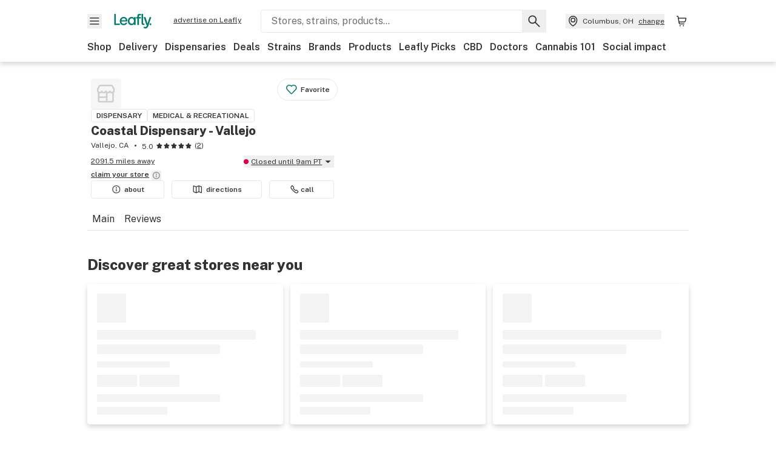

--- FILE ---
content_type: text/html; charset=utf-8
request_url: https://www.leafly.com/dispensary-info/coastal-dispensary-vallejo/menu?strain_category=Hybrid
body_size: 21290
content:
<!DOCTYPE html><html lang="en"><head><meta charSet="utf-8" data-next-head=""/><meta name="viewport" content="width=device-width, initial-scale=1" class="jsx-3234670467" data-next-head=""/><link rel="apple-touch-icon" sizes="180x180" href="https://public.leafly.com/favicon/apple-touch-icon.png" class="jsx-3234670467" data-next-head=""/><link rel="apple-touch-icon" sizes="167x167" href="https://public.leafly.com/favicon/favicon-167x167.png" class="jsx-3234670467" data-next-head=""/><link rel="icon" type="image/png" sizes="32x32" href="https://public.leafly.com/favicon/favicon-32x32.png" class="jsx-3234670467" data-next-head=""/><link rel="icon" type="image/png" sizes="16x16" href="https://public.leafly.com/favicon/favicon-16x16.png" class="jsx-3234670467" data-next-head=""/><link rel="icon" type="image/png" sizes="48x48" href="https://public.leafly.com/favicon/favicon-48x48.png" class="jsx-3234670467" data-next-head=""/><link rel="icon" type="image/png" sizes="192x192" href="https://public.leafly.com/favicon/favicon-192x192.png" class="jsx-3234670467" data-next-head=""/><link rel="mask-icon" href="https://public.leafly.com/favicon/safari-pinned-tab.svg" color="#034638" class="jsx-3234670467" data-next-head=""/><link rel="shortcut icon" href="https://public.leafly.com/favicon/favicon.ico" class="jsx-3234670467" data-next-head=""/><meta name="mobile-web-app-capable" content="yes" class="jsx-3234670467" data-next-head=""/><meta name="apple-mobile-web-app-title" content="Leafly" class="jsx-3234670467" data-next-head=""/><meta name="application-name" content="Leafly" class="jsx-3234670467" data-next-head=""/><meta name="theme-color" content="#034638" class="jsx-3234670467" data-next-head=""/><meta property="og:site_name" content="Leafly" class="jsx-3234670467" data-next-head=""/><meta name="twitter:card" content="summary" class="jsx-3234670467" data-next-head=""/><meta name="twitter:site" content="@Leafly" class="jsx-3234670467" data-next-head=""/><meta property="og:type" content="website" class="jsx-3234670467" data-next-head=""/><meta name="twitter:app:country" content="US" class="jsx-3234670467" data-next-head=""/><meta name="twitter:app:id:iphone" content="416456429" class="jsx-3234670467" data-next-head=""/><meta name="twitter:app:id:ipad" content="416456429" class="jsx-3234670467" data-next-head=""/><meta name="twitter:app:id:googleplay" content="leafly.android" class="jsx-3234670467" data-next-head=""/><meta name="x-country-code" content="US" class="jsx-3234670467" data-next-head=""/><title data-next-head="">Coastal Dispensary - Vallejo | Dispensary Menu, Reviews &amp; Photos</title><meta name="robots" content="noindex,noarchive" data-next-head=""/><meta name="description" content="Explore the Coastal Dispensary - Vallejo menu on Leafly. Find out what cannabis and CBD products are available, read reviews, and find just what you’re looking for." data-next-head=""/><meta property="og:title" content="Coastal Dispensary - Vallejo | Dispensary Menu, Reviews &amp; Photos" data-next-head=""/><meta property="og:description" content="Explore the Coastal Dispensary - Vallejo menu on Leafly. Find out what cannabis and CBD products are available, read reviews, and find just what you’re looking for." data-next-head=""/><meta property="og:url" content="https://www.leafly.com/dispensary-info/coastal-dispensary-vallejo/menu" data-next-head=""/><meta property="og:image" content="https://images.leafly.com/menu/GlDJlgJ4SjCqAOa4x97z_Screen-Shot-2020-11-30-at-11.42.52-AM.png" data-next-head=""/><meta property="og:type" content="webpage" data-next-head=""/><link rel="canonical" href="https://www.leafly.com/dispensary-info/coastal-dispensary-vallejo" data-next-head=""/><link rel="preconnect" href="https://public.leafly.com"/><link rel="dns-prefetch" href="https://auth.split.io"/><link rel="dns-prefetch" href="https://cdn.split.io"/><link rel="dns-prefetch" href="https://consumer-api.leafly.com"/><link rel="dns-prefetch" href="https://directus-media.leafly.com"/><link rel="dns-prefetch" href="https://leafly-production.imgix.net"/><link rel="dns-prefetch" href="https://leafly-public.imgix.net"/><link rel="dns-prefetch" href="https://maps.googleapis.com"/><link rel="dns-prefetch" href="https://public.leafly.com"/><link rel="dns-prefetch" href="https://securepubads.g.doubleclick.net"/><link rel="dns-prefetch" href="https://www.google-analytics.com"/><link rel="dns-prefetch" href="https://www.googletagmanager.com"/><meta name="x-country-code" content="US"/><link rel="preload" href="https://public.leafly.com/web-web/_next/static/media/8bf7b2ceda89477b-s.p.woff2" as="font" type="font/woff2" crossorigin="anonymous" data-next-font="size-adjust"/><link rel="preload" href="https://public.leafly.com/web-web/_next/static/css/2200315dcd511fbd.css" as="style"/><link rel="stylesheet" href="https://public.leafly.com/web-web/_next/static/css/2200315dcd511fbd.css" data-n-g=""/><noscript data-n-css=""></noscript><script defer="" noModule="" src="https://public.leafly.com/web-web/_next/static/chunks/polyfills-42372ed130431b0a.js"></script><script defer="" src="https://public.leafly.com/web-web/_next/static/chunks/82829-e01bc4a5f8c1f185.js"></script><script defer="" src="https://public.leafly.com/web-web/_next/static/chunks/11512.a27841988f40c9fa.js"></script><script src="https://public.leafly.com/web-web/_next/static/chunks/webpack-bc9d383abcd216a8.js" defer=""></script><script src="https://public.leafly.com/web-web/_next/static/chunks/framework-9ac9d21db2e0221a.js" defer=""></script><script src="https://public.leafly.com/web-web/_next/static/chunks/main-ea4d7d90d12ab770.js" defer=""></script><script src="https://public.leafly.com/web-web/_next/static/chunks/pages/_app-7eb6bce69030dd2d.js" defer=""></script><script src="https://public.leafly.com/web-web/_next/static/chunks/58809-ee0232b5812ebf4a.js" defer=""></script><script src="https://public.leafly.com/web-web/_next/static/chunks/50518-16945ca2f3d6481d.js" defer=""></script><script src="https://public.leafly.com/web-web/_next/static/chunks/51118-af4c1a97edeb6721.js" defer=""></script><script src="https://public.leafly.com/web-web/_next/static/chunks/58300-5d1a5cae68b13671.js" defer=""></script><script src="https://public.leafly.com/web-web/_next/static/chunks/71852-3bd20d33aeecff78.js" defer=""></script><script src="https://public.leafly.com/web-web/_next/static/chunks/92882-3af36aa0b4676d9d.js" defer=""></script><script src="https://public.leafly.com/web-web/_next/static/chunks/26628-963b0058cbfd0733.js" defer=""></script><script src="https://public.leafly.com/web-web/_next/static/chunks/21018-d505d7a489f81243.js" defer=""></script><script src="https://public.leafly.com/web-web/_next/static/chunks/42708-110ed688752fc531.js" defer=""></script><script src="https://public.leafly.com/web-web/_next/static/chunks/25288-2364270783260102.js" defer=""></script><script src="https://public.leafly.com/web-web/_next/static/chunks/88100-05311d3ab1853222.js" defer=""></script><script src="https://public.leafly.com/web-web/_next/static/chunks/31928-5db40f36ff467b2f.js" defer=""></script><script src="https://public.leafly.com/web-web/_next/static/chunks/35768-2918dbc0aca4364c.js" defer=""></script><script src="https://public.leafly.com/web-web/_next/static/chunks/54180-1d8ff5c43f827e13.js" defer=""></script><script src="https://public.leafly.com/web-web/_next/static/chunks/69357-40838336b5675668.js" defer=""></script><script src="https://public.leafly.com/web-web/_next/static/chunks/81692-233db2b330183da4.js" defer=""></script><script src="https://public.leafly.com/web-web/_next/static/chunks/3130-ad9977fb84149647.js" defer=""></script><script src="https://public.leafly.com/web-web/_next/static/chunks/4219-e97db9ec66e09d83.js" defer=""></script><script src="https://public.leafly.com/web-web/_next/static/chunks/19807-4c4e52457eeee00d.js" defer=""></script><script src="https://public.leafly.com/web-web/_next/static/chunks/pages/dispensary-info/%5Bslug%5D/menu-b787906b4326ebc7.js" defer=""></script><script src="https://public.leafly.com/web-web/_next/static/698dd9a2db7912ba51490c6a0232fb90c2099238/_buildManifest.js" defer=""></script><script src="https://public.leafly.com/web-web/_next/static/698dd9a2db7912ba51490c6a0232fb90c2099238/_ssgManifest.js" defer=""></script><style id="__jsx-3856579990">:root{--app-banner-height:0px}@media(min-width:1025px){:root{--app-banner-height:0px}}</style><style id="__jsx-455919603">:root{--header-height:calc(56px + 36px)}@media(min-width:1025px){:root{--header-height:112px}}</style><style id="__jsx-3234670467">html{font-family:'Public Sans', 'Public Sans Fallback'}</style></head><body><noscript><iframe height="0" src="https://www.googletagmanager.com/ns.html?id=GTM-NN27SHZ" style="display:none;visibility:hidden" title="No content" width="0"></iframe></noscript><div id="__next"><div aria-hidden="false" id="modal-frame"><div class="p-lg pr-xxl text-xs text-white bg-default rounded z-[2147483647] shadow-low fixed md:w-[300px]
         bottom-[0.5rem]  right-[0.5rem]  left-[0.5rem]
         md:bottom-[1rem] md:right-[1rem] md:left-[auto] hidden"><div>We use cookies for certain features and to improve your experience. See our <a href="/info/privacy-policy#cookies">Cookie Policy</a> and<!-- --> <a href="/info/privacy-policy">Privacy Policy</a> to learn more</div><button aria-label="Close privacy and cookie policy notice" class="absolute m-sm right-0 text-white top-0"><svg xmlns="http://www.w3.org/2000/svg" viewBox="0 0 24 24" height="16" width="16"><path fill="currentColor" fill-rule="evenodd" d="m11.75 10.689 6.47-6.47a.749.749 0 1 1 1.06 1.06l-6.47 6.47 6.47 6.47a.749.749 0 1 1-1.06 1.06l-6.47-6.468-6.47 6.469a.749.749 0 1 1-1.06-1.06l6.469-6.47-6.47-6.47a.749.749 0 1 1 1.06-1.06l6.47 6.469z" clip-rule="evenodd"></path></svg></button></div><div class="jsx-455919603 transition-[padding-top] motion-reduce:transition-none pt-[calc(var(--app-banner-height,0px)+52px+36px)] lg:pt-[calc(var(--app-banner-height,0px)+106px)]"><div data-testid="header" id="header-container" class="jsx-455919603 z-header w-full bg-white top-0 fixed transition-transform motion-reduce:transition-none transform lg:transform-none translate-y-[-82px]"><div data-testid="header-banner" aria-hidden="true" class="jsx-3856579990 w-full lg:overflow-hidden lg:h-0"><div class="jsx-3856579990 bg-white flex justify-between items-center py-md px-4 border border-light-grey"><div class="jsx-3856579990 flex items-center"><button aria-label="Close app download banner" data-testid="dismiss-app-banner" class="jsx-3856579990 text-default"><svg xmlns="http://www.w3.org/2000/svg" viewBox="0 0 24 24" width="15.3" height="15.3"><path fill="currentColor" fill-rule="evenodd" d="m11.75 10.689 6.47-6.47a.749.749 0 1 1 1.06 1.06l-6.47 6.47 6.47 6.47a.749.749 0 1 1-1.06 1.06l-6.47-6.468-6.47 6.469a.749.749 0 1 1-1.06-1.06l6.469-6.47-6.47-6.47a.749.749 0 1 1 1.06-1.06l6.47 6.469z" clip-rule="evenodd"></path></svg></button><div style="height:56px" class="jsx-3856579990 flex items-center ml-4"><svg xmlns="http://www.w3.org/2000/svg" fill="none" viewBox="0 0 56 57" width="56" height="56"><rect width="56" height="56" y="0.086" fill="#017C6B" rx="12"></rect><path fill="#F6F6F6" fill-rule="evenodd" d="M12.361 33.122V31.49H7.937v-11.2h-1.71v12.833zm23.787-11.188h1.356v-1.63h-1.963c-1.32 0-2.175 1.02-2.175 2.295v1.344h-1.363v1.54h1.363v7.629h1.797l.008-7.628h2.239v-1.54h-2.24l-.007-.993c0-.778.358-1.017.985-1.017m1.988 9.118V20.303h1.696v10.142c0 .748.213 1.036.57 1.036h.777v1.63h-.908c-2.135 0-2.135-2.059-2.135-2.059m11.632-7.696-3.501 10.457c-.54 1.674-1.468 2.976-3.446 2.976-1.16 0-1.974-.625-2.234-.907l.782-1.373c.298.244.782.545 1.378.545.782 0 1.378-.677 1.657-1.504l.261-.79h-.587l-3.26-9.404h2.067l2.423 7.545h.028l2.44-7.546zm-.896 9.755c-.535 0-.916-.376-.916-.91 0-.538.374-.909.916-.909.535 0 .897.37.897.91 0 .533-.362.909-.897.909m-24.756-4.877c0 1.842 1.121 3.14 2.7 3.14 1.577 0 2.642-1.298 2.642-3.14 0-1.862-1.065-3.14-2.642-3.14-1.598 0-2.7 1.278-2.7 3.14m5.369-3.395.144-1.306h1.75v9.401h-1.75l-.17-1.35c-.487.841-1.446 1.538-2.948 1.538-2.433 0-4.334-1.955-4.334-4.888 0-2.953 1.958-4.89 4.43-4.89 1.291 0 2.38.51 2.878 1.495m-7.933 3.865h-7.269c.155 1.673 1.087 2.782 2.931 2.782.912 0 1.863-.45 2.27-1.372h1.923c-.486 1.974-2.384 3.008-4.212 3.008-2.99 0-4.834-1.955-4.834-4.926 0-2.858 2.019-4.851 4.679-4.851 2.42 0 4.51 1.442 4.523 4.754 0 .195 0 .386-.01.605m-1.872-1.448c-.04-1.241-.99-2.35-2.582-2.35-1.437 0-2.446.92-2.737 2.35z" clip-rule="evenodd"></path></svg><div class="jsx-3856579990 flex flex-col ml-3"><p class="jsx-3856579990 text-sm font-bold mb-0 text-default">Leafly</p><div aria-label="Rating: 4.8 out fo 5 stars" role="img" class="jsx-3856579990 leading-[0]"><div class="jsx-3856579990 inline-block"><svg xmlns="http://www.w3.org/2000/svg" viewBox="0 0 24 24" height="12" width="12" class="fill-[#1274b8]"><path fill-rule="evenodd" d="m8.371 8.073 2.192-4.348a1.333 1.333 0 0 1 2.372 0l2.196 4.35 4.158.412a1.324 1.324 0 0 1 .821 2.258l-3.457 3.426 1.282 4.66a1.327 1.327 0 0 1-1.876 1.53l-4.31-2.135-4.3 2.13a1.33 1.33 0 0 1-1.434-.156 1.33 1.33 0 0 1-.446-1.372l1.283-4.659-3.46-3.427a1.321 1.321 0 0 1 .809-2.256z" clip-rule="evenodd"></path></svg></div><div class="jsx-3856579990 inline-block"><svg xmlns="http://www.w3.org/2000/svg" viewBox="0 0 24 24" height="12" width="12" class="fill-[#1274b8]"><path fill-rule="evenodd" d="m8.371 8.073 2.192-4.348a1.333 1.333 0 0 1 2.372 0l2.196 4.35 4.158.412a1.324 1.324 0 0 1 .821 2.258l-3.457 3.426 1.282 4.66a1.327 1.327 0 0 1-1.876 1.53l-4.31-2.135-4.3 2.13a1.33 1.33 0 0 1-1.434-.156 1.33 1.33 0 0 1-.446-1.372l1.283-4.659-3.46-3.427a1.321 1.321 0 0 1 .809-2.256z" clip-rule="evenodd"></path></svg></div><div class="jsx-3856579990 inline-block"><svg xmlns="http://www.w3.org/2000/svg" viewBox="0 0 24 24" height="12" width="12" class="fill-[#1274b8]"><path fill-rule="evenodd" d="m8.371 8.073 2.192-4.348a1.333 1.333 0 0 1 2.372 0l2.196 4.35 4.158.412a1.324 1.324 0 0 1 .821 2.258l-3.457 3.426 1.282 4.66a1.327 1.327 0 0 1-1.876 1.53l-4.31-2.135-4.3 2.13a1.33 1.33 0 0 1-1.434-.156 1.33 1.33 0 0 1-.446-1.372l1.283-4.659-3.46-3.427a1.321 1.321 0 0 1 .809-2.256z" clip-rule="evenodd"></path></svg></div><div class="jsx-3856579990 inline-block"><svg xmlns="http://www.w3.org/2000/svg" viewBox="0 0 24 24" height="12" width="12" class="fill-[#1274b8]"><path fill-rule="evenodd" d="m8.371 8.073 2.192-4.348a1.333 1.333 0 0 1 2.372 0l2.196 4.35 4.158.412a1.324 1.324 0 0 1 .821 2.258l-3.457 3.426 1.282 4.66a1.327 1.327 0 0 1-1.876 1.53l-4.31-2.135-4.3 2.13a1.33 1.33 0 0 1-1.434-.156 1.33 1.33 0 0 1-.446-1.372l1.283-4.659-3.46-3.427a1.321 1.321 0 0 1 .809-2.256z" clip-rule="evenodd"></path></svg></div><div class="jsx-3856579990 inline-block"><svg xmlns="http://www.w3.org/2000/svg" viewBox="0 0 24 24" height="12" width="12" class="fill-[#1274b8]"><path fill-rule="evenodd" d="m8.371 8.073 2.192-4.348a1.333 1.333 0 0 1 2.372 0l2.196 4.35 4.158.412a1.324 1.324 0 0 1 .821 2.258l-3.457 3.426 1.282 4.66a1.327 1.327 0 0 1-1.876 1.53l-4.31-2.135-4.3 2.13a1.33 1.33 0 0 1-1.434-.156 1.33 1.33 0 0 1-.446-1.372l1.283-4.659-3.46-3.427a1.321 1.321 0 0 1 .809-2.256z" clip-rule="evenodd"></path></svg></div></div><p class="jsx-3856579990 text-xs mb-0 text-default">Shop legal, local weed.</p></div></div></div><a href="https://onelink.to/leaflysmartbanner" target="_blank" rel="noreferrer" class="jsx-3856579990 text-sm font-bold text-[#1274b8]">Open</a></div></div><header class="jsx-455919603 shadow-low relative"><div class="jsx-455919603 container pt-lg"><div class="jsx-455919603 flex flex-wrap justify-between items-center"><div class="jsx-455919603 flex"><div class="flex flex-shrink-0 relative mr-lg header__menu"><button data-testid="Menu" aria-label="Open site navigation"><svg xmlns="http://www.w3.org/2000/svg" viewBox="0 0 24 24" height="24" width="24"><path fill-rule="evenodd" d="M4.75 17.5h14a.75.75 0 0 0 0-1.5h-14a.75.75 0 0 0 0 1.5m0-5h14a.75.75 0 0 0 0-1.5h-14a.75.75 0 0 0 0 1.5m0-5h14a.75.75 0 0 0 0-1.5h-14a.75.75 0 0 0 0 1.5" clip-rule="evenodd"></path></svg><div class="jsx-455919603 absolute top-[1px] right-[1px]"></div></button></div><a data-testid="logo" aria-label="Leafly" class="text-green flex-shrink-0 header__logo" href="/"><svg xmlns="http://www.w3.org/2000/svg" viewBox="0 0 288.15 112.94" width="70" height="24"><path d="M281.28 87.61c-4.1 0-7-3-7-7.28s2.87-7.28 7-7.28 6.87 3 6.87 7.28-2.77 7.28-6.87 7.28M154.64 24.56l-.94 8.59c-3.24-6.47-10.31-9.82-18.71-9.82-16.07 0-28.81 12.73-28.81 32.14s12.36 32.14 28.19 32.14c9.77 0 16-4.58 19.16-10.11l1.11 8.88H166V24.56zM136 76.12c-10.5 0-18-8.64-18-20.9s7.34-20.9 18-20.9 17.58 8.51 17.58 20.9-7.13 20.9-17.58 20.9M212.15 0v72.54s0 13.89 15.53 13.89h6.6v-11h-5.65c-2.59 0-4.14-2-4.14-7V0z" class="logo_svg__cls-1"></path><path d="m288.15 24.56-23.27 68.8c-3.58 11-9.75 19.58-22.89 19.58a21.3 21.3 0 0 1-14.85-6l5.2-9a14.8 14.8 0 0 0 9.16 3.59c5.19 0 9.15-4.46 11-9.9l1.73-5.2h-3.9l-21.65-61.87h13.73l16.1 49.65h.19l16.21-49.65zM44 75.43v11H0V0h12.36v75.43zm58-16.84H55.63c1 11 6.93 18.31 18.68 18.31 5.82 0 11.88-3 14.48-9H101c-3.09 13-15.19 19.79-26.84 19.79-19 0-30.81-12.86-30.81-32.41 0-18.81 12.87-31.92 29.82-31.92 15.42 0 28.75 9.49 28.83 31.28zm-12-9.53c-.22-8.16-6.28-15.46-16.43-15.46-9.16 0-15.59 6.06-17.44 15.46zM198.67 11H208V0h-13.5c-9.07 0-15 6.89-15 15.49v9.07h-9.37V35h9.37v51.43h12.4L192 35h15.4V24.56H192v-6.69c-.1-5.25 2.36-6.87 6.67-6.87" class="logo_svg__cls-1"></path></svg></a><a href="https://success.leafly.com/biz?utm_source=site_header&amp;utm_medium=header&amp;utm_campaign=sell_on_leafly&amp;utm_content=SOL" class="hidden lg:block flex-shrink-0 text-xs mx-xxl underline">advertise on Leafly</a></div><div class="jsx-455919603 hidden lg:block flex-1"><div id="global-search" class="flex-grow basis-full h-[50px] md:h-auto lg:basis-[initial] lg:relative lg:mr-xxl order-[20] lg:order-[0] overflow-hidden md:overflow-visible" data-testid="global-search-container"><form id="global-search__form" class="w-full mt-md lg:mt-none transition-transform motion-reduce:transition-none" role="search" action="/search" method="get"><div class="relative bg-white form__field"><input class="pr-[74px] text-sm border rounded bg-leafly-white border-light-grey py-xs lg:bg-white focus:bg-leafly-white" placeholder="Stores, strains, products..." type="search" autoComplete="off" aria-label="Search Leafly" data-testid="global-search-input" required="" name="q"/><div class="absolute top-0 right-0 flex h-full text-default"><button id="global-search__clear" class="hidden px-sm" type="button" aria-label="Clear search"><svg xmlns="http://www.w3.org/2000/svg" viewBox="0 0 24 24" class="flex-shrink-0 block search__icon" height="18" width="18"><path fill="currentColor" fill-rule="evenodd" d="m11.75 10.689 6.47-6.47a.749.749 0 1 1 1.06 1.06l-6.47 6.47 6.47 6.47a.749.749 0 1 1-1.06 1.06l-6.47-6.468-6.47 6.469a.749.749 0 1 1-1.06-1.06l6.469-6.47-6.47-6.47a.749.749 0 1 1 1.06-1.06l6.47 6.469z" clip-rule="evenodd"></path></svg></button><button id="global-search__submit" class="px-sm" type="submit" aria-label="Search Leafly"><svg xmlns="http://www.w3.org/2000/svg" viewBox="0 0 32 32" class="flex-shrink-0 block search__icon" height="24" width="24"><path d="m28.416 26.784-8.768-8.768a9.13 9.13 0 0 0 1.92-5.6c0-5.056-4.128-9.184-9.184-9.184-5.088 0-9.216 4.128-9.216 9.184S7.296 21.6 12.352 21.6c2.016 0 4-.672 5.6-1.92l8.768 8.8a1.16 1.16 0 0 0 1.664 0c.224-.224.352-.512.352-.832a1.05 1.05 0 0 0-.32-.864m-16.064-7.552c-3.744 0-6.816-3.072-6.816-6.816S8.608 5.6 12.352 5.6s6.816 3.072 6.816 6.816-3.04 6.816-6.816 6.816"></path></svg></button></div></div></form></div></div><div class="jsx-455919603 flex items-center justify-center"><div data-testid="global-slim-search-container" class="lg:hidden"><button class="flex items-center justify-center mr-xl" aria-label="Search Leafly" type="button"><svg xmlns="http://www.w3.org/2000/svg" viewBox="0 0 32 32" class="flex-shrink-0 block search__icon" height="24" width="24"><path d="m28.416 26.784-8.768-8.768a9.13 9.13 0 0 0 1.92-5.6c0-5.056-4.128-9.184-9.184-9.184-5.088 0-9.216 4.128-9.216 9.184S7.296 21.6 12.352 21.6c2.016 0 4-.672 5.6-1.92l8.768 8.8a1.16 1.16 0 0 0 1.664 0c.224-.224.352-.512.352-.832a1.05 1.05 0 0 0-.32-.864m-16.064-7.552c-3.744 0-6.816-3.072-6.816-6.816S8.608 5.6 12.352 5.6s6.816 3.072 6.816 6.816-3.04 6.816-6.816 6.816"></path></svg></button></div><button data-testid="location_indicator" class="flex items-center text-xs header__location" aria-label="Change location. "><svg xmlns="http://www.w3.org/2000/svg" viewBox="0 0 24 24" width="24" height="24" id="location-icon"><path fill-rule="evenodd" d="M12.179 14.143a3.964 3.964 0 1 0-3.965-3.964 3.964 3.964 0 0 0 3.965 3.964m0-1.5a2.465 2.465 0 1 1 0-4.93 2.465 2.465 0 0 1 0 4.93" clip-rule="evenodd"></path><path fill-rule="evenodd" d="M19.358 10.179a7.179 7.179 0 1 0-14.358 0c0 6.016 5.248 9.413 6.541 10.152.395.225.88.225 1.275 0 1.293-.738 6.542-4.134 6.542-10.152m-7.179 8.787c1.29-.756 5.679-3.671 5.679-8.787a5.68 5.68 0 0 0-11.358 0c0 5.115 4.389 8.031 5.679 8.787" clip-rule="evenodd"></path></svg><div class="hidden lg:flex items-center ml-xs overflow-hidden transition-[width,opacity] max-w-[34vw]"><div class="font-bold lg:font-normal text-green lg:text-default underline lg:no-underline truncate">Columbus, OH</div><div class="hidden lg:block underline ml-sm">change</div></div></button><nav class="flex-shrink-0 relative ml-lg" aria-label="Cart"><a data-testid="cart-icon-link" href="/bag" class="flex items-center relative" aria-label="Shopping bag. 0 items in cart"><svg xmlns="http://www.w3.org/2000/svg" width="24" height="24" fill="none"><path d="M5.442 4.5a.305.305 0 0 1 .301.254l1.855 10.902a1.806 1.806 0 0 0 1.78 1.503h6.978a.75.75 0 0 0 0-1.5H9.378a.305.305 0 0 1-.301-.254L7.222 4.502A1.806 1.806 0 0 0 5.442 3H4.75a.75.75 0 0 0 0 1.5zM9.762 18.473a1.014 1.014 0 1 1 0 2.027 1.014 1.014 0 0 1 0-2.027M15.168 18.473a1.014 1.014 0 1 1 0 2.027 1.014 1.014 0 0 1 0-2.027" clip-rule="evenodd"></path><path d="M18.71 7.66H6.872a.75.75 0 0 1 0-1.5h12.122a1.278 1.278 0 0 1 1.24 1.587l-1.02 4.08a2.86 2.86 0 0 1-2.774 2.166H7.948a.75.75 0 0 1 0-1.5h8.49a1.36 1.36 0 0 0 1.32-1.03z" clip-rule="evenodd"></path></svg><div class="absolute flex items-center justify-center leading-none opacity-100 pointer-events-none rounded-full text-white text-xs bg-green" style="min-height:20px;min-width:20px;opacity:0;right:-12px;top:-8px;transition:opacity 250ms linear"></div></a></nav></div></div><nav class="flex overflow-x-auto whitespace-nowrap" id="global-header-nav-links" data-testid="global-header-nav-links" aria-label="Popular pages"><a class="mr-md py-md font-bold whitespace-nowrap hover:underline" data-testid="shop" href="/shop">Shop</a><a class="mr-md py-md font-bold whitespace-nowrap hover:underline" data-testid="delivery" href="/delivery">Delivery</a><a class="mr-md py-md font-bold whitespace-nowrap hover:underline" data-testid="dispensaries" href="/dispensaries">Dispensaries</a><a class="mr-md py-md font-bold whitespace-nowrap hover:underline" data-testid="deals" href="/deals">Deals</a><a class="mr-md py-md font-bold whitespace-nowrap hover:underline" data-testid="strains" href="/strains/lists">Strains</a><a class="mr-md py-md font-bold whitespace-nowrap hover:underline" data-testid="brands" href="/brands">Brands</a><a class="mr-md py-md font-bold whitespace-nowrap hover:underline" data-testid="products" href="/products">Products</a><a class="mr-md py-md font-bold whitespace-nowrap hover:underline" data-testid="leafly-picks" href="/news/tags/leafly-picks">Leafly Picks</a><a class="mr-md py-md font-bold whitespace-nowrap hover:underline" data-testid="cbd" href="/cbd-stores">CBD</a><a class="mr-md py-md font-bold whitespace-nowrap hover:underline" data-testid="doctors" href="/medical-marijuana-doctors">Doctors</a><a class="mr-md py-md font-bold whitespace-nowrap hover:underline" data-testid="cannabis-101" href="/news/cannabis-101">Cannabis 101</a><a class="mr-md py-md font-bold whitespace-nowrap hover:underline" data-testid="social-impact" href="/social-impact">Social impact</a></nav></div></header></div><div data-focus-guard="true" tabindex="-1" style="width:1px;height:0px;padding:0;overflow:hidden;position:fixed;top:1px;left:1px"></div><div data-focus-lock-disabled="disabled"><div class="bg-white inset-y-0 left-0 fixed transition-transform motion-reduce:transition-none overflow-auto z-modal translate-x-[-100%]" style="width:320px"></div></div><div data-focus-guard="true" tabindex="-1" style="width:1px;height:0px;padding:0;overflow:hidden;position:fixed;top:1px;left:1px"></div><div data-focus-guard="true" tabindex="-1" style="width:1px;height:0px;padding:0;overflow:hidden;position:fixed;top:1px;left:1px"></div><div data-focus-lock-disabled="disabled"><div class="bg-white inset-y-0 left-0 fixed transition-transform motion-reduce:transition-none overflow-auto z-modal translate-x-[-100%]" style="width:320px"><nav aria-label="Site" class="p-xl"><div class="flex items-center justify-between pb-5"><span class="text-green"><svg xmlns="http://www.w3.org/2000/svg" viewBox="0 0 288.15 112.94" width="55" height="24"><path d="M281.28 87.61c-4.1 0-7-3-7-7.28s2.87-7.28 7-7.28 6.87 3 6.87 7.28-2.77 7.28-6.87 7.28M154.64 24.56l-.94 8.59c-3.24-6.47-10.31-9.82-18.71-9.82-16.07 0-28.81 12.73-28.81 32.14s12.36 32.14 28.19 32.14c9.77 0 16-4.58 19.16-10.11l1.11 8.88H166V24.56zM136 76.12c-10.5 0-18-8.64-18-20.9s7.34-20.9 18-20.9 17.58 8.51 17.58 20.9-7.13 20.9-17.58 20.9M212.15 0v72.54s0 13.89 15.53 13.89h6.6v-11h-5.65c-2.59 0-4.14-2-4.14-7V0z" class="logo_svg__cls-1"></path><path d="m288.15 24.56-23.27 68.8c-3.58 11-9.75 19.58-22.89 19.58a21.3 21.3 0 0 1-14.85-6l5.2-9a14.8 14.8 0 0 0 9.16 3.59c5.19 0 9.15-4.46 11-9.9l1.73-5.2h-3.9l-21.65-61.87h13.73l16.1 49.65h.19l16.21-49.65zM44 75.43v11H0V0h12.36v75.43zm58-16.84H55.63c1 11 6.93 18.31 18.68 18.31 5.82 0 11.88-3 14.48-9H101c-3.09 13-15.19 19.79-26.84 19.79-19 0-30.81-12.86-30.81-32.41 0-18.81 12.87-31.92 29.82-31.92 15.42 0 28.75 9.49 28.83 31.28zm-12-9.53c-.22-8.16-6.28-15.46-16.43-15.46-9.16 0-15.59 6.06-17.44 15.46zM198.67 11H208V0h-13.5c-9.07 0-15 6.89-15 15.49v9.07h-9.37V35h9.37v51.43h12.4L192 35h15.4V24.56H192v-6.69c-.1-5.25 2.36-6.87 6.67-6.87" class="logo_svg__cls-1"></path></svg></span><button aria-label="Close navigation" class="nav__close text-default" type="button"><svg xmlns="http://www.w3.org/2000/svg" viewBox="0 0 24 24" height="20" width="20"><path fill="currentColor" fill-rule="evenodd" d="m11.75 10.689 6.47-6.47a.749.749 0 1 1 1.06 1.06l-6.47 6.47 6.47 6.47a.749.749 0 1 1-1.06 1.06l-6.47-6.468-6.47 6.469a.749.749 0 1 1-1.06-1.06l6.469-6.47-6.47-6.47a.749.749 0 1 1 1.06-1.06l6.47 6.469z" clip-rule="evenodd"></path></svg></button></div><div class="flex flex-col gap-lg divide-y divide-light-grey"><ul class="flex flex-col gap-xl"><li><a data-testid="navigation-item" class="" href="https://sso.leafly.com/sign-in?rd=https%3A%2F%2Fwww.leafly.com%2Fdispensary-info%2Fcoastal-dispensary-vallejo%2Fmenu%3Fstrain_category%3DHybrid">Sign in</a></li><li><a data-testid="navigation-item" class="" href="https://sso.leafly.com/sign-up?rd=https%3A%2F%2Fwww.leafly.com%2Fdispensary-info%2Fcoastal-dispensary-vallejo%2Fmenu%3Fstrain_category%3DHybrid">Create account</a></li></ul><ul aria-label="Strains navigation" class="flex flex-col gap-lg pt-xl"><li><a data-testid="navigation-item" class="" href="/strains/lists">Strains</a></li></ul><ul aria-label="Shopping-related navigation" class="flex flex-col gap-lg pt-xl"><li class="text-xs font-extrabold uppercase text-default">Shop</li><li><a data-testid="navigation-item" class="" href="/shop?location=columbus-oh-us">Shop</a></li><li><a data-testid="navigation-item" class="" href="/delivery">Delivery</a></li><li><a data-testid="navigation-item" class="" href="/deals">Deals</a></li><li><a data-testid="navigation-item" class="font-bold" href="/dispensaries">Dispensaries</a></li><li><a data-testid="navigation-item" class="" href="/cbd-stores">CBD Stores</a></li><li><a data-testid="navigation-item" class="" href="/brands">Brands</a></li><li><a data-testid="navigation-item" class="" href="/products">Products</a></li><li><a data-testid="navigation-item" class="" href="/news/tags/leafly-picks">Leafly Picks</a></li></ul><ul aria-label="Learn-related navigation" class="flex flex-col gap-lg pt-xl"><li class="text-xs font-extrabold uppercase text-default">Learn</li><li><a data-testid="navigation-item" class="" href="/news/cannabis-101">Cannabis 101</a></li><li><a data-testid="navigation-item" class="" href="/news">News</a></li><li><a data-testid="navigation-item" class="" href="/learn">Leafly Learn</a></li><li><a data-testid="navigation-item" class="" href="/learn/beginners-guide-to-cannabis">Science of cannabis</a></li></ul><ul aria-label="Strains navigation" class="flex flex-col gap-lg pt-xl"><li><a data-testid="navigation-item" class="" href="/medical-marijuana-doctors">Doctors</a></li><li><a data-testid="navigation-item" class="" href="/social-impact">Social impact</a></li><li><a data-testid="navigation-item" class="" href="https://success.leafly.com/labs">Lab partners</a></li></ul><ul class="flex flex-col gap-xl pt-xl"><li><a data-testid="navigation-item" class="" href="https://onelink.to/leaflysidebar"><span class="flex flex-row"><svg xmlns="http://www.w3.org/2000/svg" viewBox="0 0 24 24" class="mr-xs" width="24"><g clip-path="url(#phone_mobile_svg__a)"><path d="M17.25 0H6.75a2.5 2.5 0 0 0-2.5 2.5v19a2.5 2.5 0 0 0 2.5 2.5h10.5a2.5 2.5 0 0 0 2.5-2.5v-19a2.5 2.5 0 0 0-2.5-2.5m.5 17.5a1.5 1.5 0 0 1-1.5 1.5h-8.5a1.5 1.5 0 0 1-1.5-1.5v-14A1.5 1.5 0 0 1 7.75 2h8.5a1.5 1.5 0 0 1 1.5 1.5z"></path></g><defs><clipPath id="phone_mobile_svg__a"><path fill="transparent" d="M0 0h24v24H0z"></path></clipPath></defs></svg> Download the Leafly App</span></a></li></ul><ul class="flex flex-col gap-xl pt-xl"><li><a data-testid="navigation-item" class="" href="https://success.leafly.com?utm_source=hamburger_menu&amp;utm_medium=navigation&amp;utm_campaign=sell_on_leafly&amp;utm_content=SOL">Advertise on Leafly</a></li><li aria-labelledby="nav__accordion--Country" aria-label="Change Country navigation" class="flex flex-col gap-xl"><button aria-label="Click to expand Country" class="flex flex-1 font-medium justify-between" id="nav__accordion--Country" aria-expanded="false" aria-controls="nav__Country">Country<svg xmlns="http://www.w3.org/2000/svg" aria-label="Chevron arrow pointing down" viewBox="0 0 24 24" class="transform" height="24" width="24"><path fill-rule="evenodd" d="m11.75 13.689 4.47-4.47a.749.749 0 1 1 1.06 1.06l-4.678 4.68a1.204 1.204 0 0 1-1.704 0l-4.678-4.68a.75.75 0 1 1 1.06-1.06z" clip-rule="evenodd"></path></svg></button><ul aria-labelledby="nav__accordion--Country" class="flex flex-col gap-xl py-lg bg-[#f9f9f9] hidden" id="nav__Country"><li><a data-testid="navigation-item" class="flex justify-between" href="https://www.leafly.com">Leafly.com<img data-src="https://leafly-public.imgix.net/cephalopod/images/flag-usa.png" alt="USA flag" class="lazyload rounded-full"/></a></li><li><a data-testid="navigation-item" class="flex justify-between" href="https://www.leafly.ca">Leafly.ca<img data-src="https://leafly-public.imgix.net/cephalopod/images/flag-canada.png" alt="Canadian flag" class="lazyload rounded-full"/></a></li></ul></li><li><a data-testid="navigation-item" class="" href="https://help.leafly.com">Help</a></li></ul></div></nav></div></div><div data-focus-guard="true" tabindex="-1" style="width:1px;height:0px;padding:0;overflow:hidden;position:fixed;top:1px;left:1px"></div></div><main><div></div><div class="container"><div class="justify-between lg:flex pt-xl"><div class="col lg:col-5 flex flex-col gap-lg relative mb-lg"><button aria-label="Favorite Coastal Dispensary - Vallejo" aria-pressed="false" class="p-1.5 bg-white border border-light-grey flex items-center rounded-full min-w-fit py-1.5 px-md absolute top-0 right-0" title="Favorite Coastal Dispensary - Vallejo" data-testid="follow-button"><svg xmlns="http://www.w3.org/2000/svg" aria-label="heart" viewBox="0 0 24 24" class="stroke-green transition-text stroke-[1.65] duration-200 text-white" height="22" width="22"><path fill-rule="evenodd" d="m11.75 5.984.584-.583a4.783 4.783 0 0 1 7.661 1.243 4.78 4.78 0 0 1-.885 5.51l-6.818 7.114a.753.753 0 0 1-1.083 0l-6.807-7.1A4.783 4.783 0 1 1 11.167 5.4z" clip-rule="evenodd"></path></svg><span class="text-xs font-bold ml-xs">Favorite</span></button><div class="h-[50px] w-[50px] flex items-center justify-center bg-leafly-white rounded p-sm"><svg xmlns="http://www.w3.org/2000/svg" fill="none" viewBox="0 0 12 12" class="opacity-20" data-testid="dispensary-header__logo-icon" width="30" height="30"><g fill="#333" fill-rule="evenodd" clip-rule="evenodd"><path d="M.592 5.016v5.558a1.093 1.093 0 0 0 1.093 1.093H9.98a1.09 1.09 0 0 0 1.092-1.093V5.016a.5.5 0 0 0-1 0v5.558q0 .039-.027.066a.1.1 0 0 1-.065.027H1.685a.09.09 0 0 1-.093-.093V5.016a.5.5 0 0 0-1 0"></path><path d="m3.167 5.165.036.038a1.833 1.833 0 0 0 2.63-.038l.037.038a1.833 1.833 0 0 0 2.593 0l.036-.038.038.038a1.833 1.833 0 0 0 3.13-1.296V2.86q0-.122-.058-.23L10.605.704q0-.004-.003-.007A1.32 1.32 0 0 0 9.427 0h-7.19a1.33 1.33 0 0 0-1.173.697L.057 2.63a.5.5 0 0 0-.057.23v1.048a1.834 1.834 0 0 0 3.167 1.258zM9.72 1.171l.945 1.811v.925a.833.833 0 0 1-1.422.59.84.84 0 0 1-.245-.59H8a.833.833 0 1 1-1.666 0h-1a.836.836 0 0 1-.833.834.834.834 0 0 1-.833-.834h-1a.836.836 0 0 1-.834.834A.835.835 0 0 1 1 3.907v-.925l.945-1.81A.33.33 0 0 1 2.235 1h7.196a.33.33 0 0 1 .288.167z"></path><path d="M5.926 5.016v6.15a.5.5 0 0 0 1 0v-6.15a.5.5 0 0 0-1 0"></path><path d="M1.092 8.704h5.333a.5.5 0 0 0 0-1H1.092a.5.5 0 0 0 0 1"></path></g></svg></div><div class="flex items-start flex-col gap-xs"><div class="flex gap-sm flex-wrap"><div class="text-xs font-bold border border-light-grey rounded px-sm">DISPENSARY</div><div class="text-xs font-bold border border-light-grey rounded px-sm">MEDICAL &amp; RECREATIONAL</div></div><h1 class="heading--m">Coastal Dispensary - Vallejo</h1><div class="flex"><div class="text-xs">Vallejo, CA</div><span class="mx-sm after:content-[&#x27;•&#x27;]"></span><a href="/dispensary-info/coastal-dispensary-vallejo/reviews"><div class="text-xs" role="img" aria-label="Rating: 5.0 out of 5 stars based on 2 reviews"><span class="flex items-center" aria-hidden="true"><span class="pr-xs">5.0</span><span class="star-rating star-rating--dark" style="--star-percentage:100%;--star-width:12px"></span><span class="pl-xs pb-[3px]">(<span class="underline">2</span>)</span></span></div></a></div><div class="flex w-full justify-between items-center"><a class="underline text-xs" href="https://www.google.com/maps/dir/?api=1&amp;destination=128+Robles+Way,+Vallejo,+CA" rel="noopener noreferrer" target="_blank">2091.5 miles away</a><div><button aria-label="view dispensary hours"><div class="flex-shrink-0 text-default underline flex flex-row items-baseline text-xs"><div class="rounded-full h-[8px] w-[8px] items-center mr-xs border-4 border-error"></div><div class="flex"><span data-testid="formatted-message">Closed until  9am PT</span><svg xmlns="http://www.w3.org/2000/svg" aria-label="Arrow pointing down" viewBox="0 0 24 24" class="transform" height="20" width="20"><path fill-rule="evenodd" d="M7.334 10a.334.334 0 0 0-.227.578l4.438 3.911a.667.667 0 0 0 .91 0l4.438-3.911a.334.334 0 0 0-.227-.578z" clip-rule="evenodd"></path></svg></div></div></button></div></div><div class="font-bold text-xs flex items-center space-x-1" data-testid="claim-dispensary"><a class="underline" href="https://success.leafly.com/claim-your-store">claim your <!-- -->store</a><div class="mt-xs relative ml-4 flex items-center"><button id="show-leafly-list-tooltip" aria-label="Show more information" data-testid="tooltip-button"><svg xmlns="http://www.w3.org/2000/svg" aria-label="info" viewBox="0 0 24 24" height="16" width="16" class="text-grey"><path fill-rule="evenodd" d="M11.75 20.5a8.75 8.75 0 1 0 0-17.5 8.75 8.75 0 0 0 0 17.5m0-1.5a7.25 7.25 0 1 1 0-14.5 7.25 7.25 0 0 1 0 14.5" clip-rule="evenodd"></path><path fill-rule="evenodd" d="M12.5 15.75v-4a.75.75 0 0 0-1.5 0v4a.75.75 0 0 0 1.5 0m-.735-8.67a1.25 1.25 0 1 1-.035.001h.035z" clip-rule="evenodd"></path></svg></button><div data-testid="tooltip" class="absolute bg-white font-normal z-20 ml-xxl top-0 left-0 left-[-100px] md:left-[0px] top-[24px] w-[288px] shadow text-sm hidden"><div class="flex justify-end pr-sm pt-sm"><button aria-label="Hide this information box" data-testid="tooltip-close-button"><svg xmlns="http://www.w3.org/2000/svg" viewBox="0 0 24 24" height="20" width="20"><path fill="currentColor" fill-rule="evenodd" d="m11.75 10.689 6.47-6.47a.749.749 0 1 1 1.06 1.06l-6.47 6.47 6.47 6.47a.749.749 0 1 1-1.06 1.06l-6.47-6.468-6.47 6.469a.749.749 0 1 1-1.06-1.06l6.469-6.47-6.47-6.47a.749.749 0 1 1 1.06-1.06l6.47 6.469z" clip-rule="evenodd"></path></svg></button></div><div class="pb-lg pl-lg pr-lg text-sm">This profile either has not been claimed by the business owner or is not currently active on Leafly. All contents and information (including business hours, operating status, and licensing information) are provided for informational purposes only and are not guaranteed to be up-to-date or complete.<!-- --> <a class="underline" href="https://success.leafly.com/claim-your-store">Claim your <!-- -->store<!-- -->.</a></div></div></div></div></div><div class="flex w-full justify-between" data-testid="dispensary-header-actions"><a class="flex flex-grow items-center justify-center border border-light-grey rounded font-bold text-xs px-lg py-xs cursor-pointer" data-testid="about"><svg xmlns="http://www.w3.org/2000/svg" aria-label="info" viewBox="0 0 24 24" height="18" width="18" class="mr-xs"><path fill-rule="evenodd" d="M11.75 20.5a8.75 8.75 0 1 0 0-17.5 8.75 8.75 0 0 0 0 17.5m0-1.5a7.25 7.25 0 1 1 0-14.5 7.25 7.25 0 0 1 0 14.5" clip-rule="evenodd"></path><path fill-rule="evenodd" d="M12.5 15.75v-4a.75.75 0 0 0-1.5 0v4a.75.75 0 0 0 1.5 0m-.735-8.67a1.25 1.25 0 1 1-.035.001h.035z" clip-rule="evenodd"></path></svg>about</a><a class="flex flex-grow items-center justify-center border border-light-grey rounded font-bold text-xs px-lg py-xs cursor-pointer ml-md" data-testid="get-directions" href="https://www.google.com/maps/dir/?api=1&amp;destination=128+Robles+Way,+Vallejo,+CA" target="_blank" rel="noreferrer"><svg xmlns="http://www.w3.org/2000/svg" viewBox="0 0 24 24" height="20" width="20" class="mr-xs"><path fill-rule="evenodd" d="M9.092 5.969a.3.3 0 0 0 .109-.022l4.541-1.817a1.82 1.82 0 0 1 1.349 0l4.267 1.707c.69.275 1.142.944 1.142 1.687v10.214a1.282 1.282 0 0 1-1.76 1.198l-4.206-1.68a.3.3 0 0 0-.112-.023h-.011a.3.3 0 0 0-.112.023l-4.541 1.817a1.82 1.82 0 0 1-1.349 0l-4.267-1.707A1.82 1.82 0 0 1 3 15.679V5.462a1.282 1.282 0 0 1 1.76-1.198l4.206 1.683a.3.3 0 0 0 .109.022zm-.759 1.34L4.5 5.776v9.903c0 .13.079.246.199.294l3.634 1.454zm1.5 0v10.118l3.834-1.534V5.776zm5.334-1.533v10.117L19 17.423v-9.9a.32.32 0 0 0-.199-.294z" clip-rule="evenodd"></path></svg>directions</a><a class="flex flex-grow items-center justify-center border border-light-grey rounded font-bold text-xs px-lg py-xs cursor-pointer ml-md" data-testid="call" href="tel:707-980-7868"><svg xmlns="http://www.w3.org/2000/svg" viewBox="0 0 24 24" height="20" width="20"><path fill-rule="evenodd" d="m13.268 18.872.008.005a4.196 4.196 0 0 0 5.211-.582c0-.002.482-.485.482-.485a1.9 1.9 0 0 0 0-2.684l-2.032-2.034a1.9 1.9 0 0 0-2.687 0 .4.4 0 0 1-.565 0L10.432 9.84a.4.4 0 0 1 0-.565 1.9 1.9 0 0 0 0-2.686L8.399 4.556a1.9 1.9 0 0 0-2.686 0l-.483.484a4.2 4.2 0 0 0-.573 5.224l-.011-.018.027.043a31.9 31.9 0 0 0 8.564 8.563zm.797-1.271h.002a2.7 2.7 0 0 0 3.359-.367l.482-.484a.4.4 0 0 0 0-.564l-2.032-2.034a.4.4 0 0 0-.566.002 1.9 1.9 0 0 1-2.686 0l-3.252-3.252a1.896 1.896 0 0 1-.001-2.688.4.4 0 0 0 0-.565L7.339 5.617a.4.4 0 0 0-.565 0s-.483.482-.483.484a2.7 2.7 0 0 0-.368 3.358l.001.002a30.4 30.4 0 0 0 8.141 8.14" clip-rule="evenodd"></path></svg>call</a></div></div><div class="col lg:col-5"><div></div></div></div><div></div></div><div class="text-sm" data-testid="app-tabs__container" id="top"><nav class="flex justify-between overflow-x-auto border-b border-light-grey md:justify-normal md:gap-10 container" aria-label="Select a dispensary page"><a class="py-1.5 px-sm grow flex justify-center md:grow-0 capitalize p-md text-default border-none" data-testid="app-tabs__tab-main" href="/dispensary-info/coastal-dispensary-vallejo">main</a><a class="py-1.5 px-sm grow flex justify-center md:grow-0 capitalize p-md text-default border-none" data-testid="app-tabs__tab-reviews" href="/dispensary-info/coastal-dispensary-vallejo/reviews">reviews</a></nav></div><div class="container mt-xl md:mt-[40px] mb-lg"><h2 data-testid="nearby-stores" class="mb-lg">Discover great stores near you</h2><div class="row" data-testid="nearby-stores_placeholders"><div class="col md:col-1/3 mb-sm md:mb-none"><div class="flex flex-col items-start justify-between w-full h-full rounded overflow-hidden bg-white shadow-low p-lg" id="nearby-stores_placeholder-a"><div><svg aria-labelledby="skeleton-_R_9bapelm_-aria" role="img" width="48" height="48" class="mb-md"><title id="skeleton-_R_9bapelm_-aria">Loading...</title><rect role="presentation" x="0" y="0" width="100%" height="100%" clip-path="url(#skeleton-_R_9bapelm_-diff)" style="fill:url(#skeleton-_R_9bapelm_-animated-diff)"></rect><defs><clipPath id="skeleton-_R_9bapelm_-diff"><rect rx="3" ry="3" x="0" y="0" width="100%" height="100%"></rect></clipPath><linearGradient id="skeleton-_R_9bapelm_-animated-diff" gradientTransform="translate(-2 0)"><stop offset="0%" stop-color="#f3f3f3" stop-opacity="1"></stop><stop offset="50%" stop-color="#ecebeb" stop-opacity="1"></stop><stop offset="100%" stop-color="#f3f3f3" stop-opacity="1"></stop><animateTransform attributeName="gradientTransform" type="translate" values="-2 0; 0 0; 2 0" dur="2s" repeatCount="indefinite"></animateTransform></linearGradient></defs></svg><div style="min-height:44px"><svg aria-labelledby="skeleton-_R_2hbapelm_-aria" role="img" width="90%" height="16"><title id="skeleton-_R_2hbapelm_-aria">Loading...</title><rect role="presentation" x="0" y="0" width="100%" height="100%" clip-path="url(#skeleton-_R_2hbapelm_-diff)" style="fill:url(#skeleton-_R_2hbapelm_-animated-diff)"></rect><defs><clipPath id="skeleton-_R_2hbapelm_-diff"><rect rx="3" ry="3" x="0" y="0" width="100%" height="100%"></rect></clipPath><linearGradient id="skeleton-_R_2hbapelm_-animated-diff" gradientTransform="translate(-2 0)"><stop offset="0%" stop-color="#f3f3f3" stop-opacity="1"></stop><stop offset="50%" stop-color="#ecebeb" stop-opacity="1"></stop><stop offset="100%" stop-color="#f3f3f3" stop-opacity="1"></stop><animateTransform attributeName="gradientTransform" type="translate" values="-2 0; 0 0; 2 0" dur="2s" repeatCount="indefinite"></animateTransform></linearGradient></defs></svg><svg aria-labelledby="skeleton-_R_4hbapelm_-aria" role="img" width="70%" height="16" class="mt-2"><title id="skeleton-_R_4hbapelm_-aria">Loading...</title><rect role="presentation" x="0" y="0" width="100%" height="100%" clip-path="url(#skeleton-_R_4hbapelm_-diff)" style="fill:url(#skeleton-_R_4hbapelm_-animated-diff)"></rect><defs><clipPath id="skeleton-_R_4hbapelm_-diff"><rect rx="3" ry="3" x="0" y="0" width="100%" height="100%"></rect></clipPath><linearGradient id="skeleton-_R_4hbapelm_-animated-diff" gradientTransform="translate(-2 0)"><stop offset="0%" stop-color="#f3f3f3" stop-opacity="1"></stop><stop offset="50%" stop-color="#ecebeb" stop-opacity="1"></stop><stop offset="100%" stop-color="#f3f3f3" stop-opacity="1"></stop><animateTransform attributeName="gradientTransform" type="translate" values="-2 0; 0 0; 2 0" dur="2s" repeatCount="indefinite"></animateTransform></linearGradient></defs></svg></div><svg aria-labelledby="skeleton-_R_pbapelm_-aria" role="img" width="120" height="10" class="mt-2"><title id="skeleton-_R_pbapelm_-aria">Loading...</title><rect role="presentation" x="0" y="0" width="100%" height="100%" clip-path="url(#skeleton-_R_pbapelm_-diff)" style="fill:url(#skeleton-_R_pbapelm_-animated-diff)"></rect><defs><clipPath id="skeleton-_R_pbapelm_-diff"><rect rx="3" ry="3" x="0" y="0" width="100%" height="100%"></rect></clipPath><linearGradient id="skeleton-_R_pbapelm_-animated-diff" gradientTransform="translate(-2 0)"><stop offset="0%" stop-color="#f3f3f3" stop-opacity="1"></stop><stop offset="50%" stop-color="#ecebeb" stop-opacity="1"></stop><stop offset="100%" stop-color="#f3f3f3" stop-opacity="1"></stop><animateTransform attributeName="gradientTransform" type="translate" values="-2 0; 0 0; 2 0" dur="2s" repeatCount="indefinite"></animateTransform></linearGradient></defs></svg><div class="flex mt-sm"><svg aria-labelledby="skeleton-_R_31bapelm_-aria" role="img" width="66" height="20" class="mt-xs mr-xs"><title id="skeleton-_R_31bapelm_-aria">Loading...</title><rect role="presentation" x="0" y="0" width="100%" height="100%" clip-path="url(#skeleton-_R_31bapelm_-diff)" style="fill:url(#skeleton-_R_31bapelm_-animated-diff)"></rect><defs><clipPath id="skeleton-_R_31bapelm_-diff"><rect rx="3" ry="3" x="0" y="0" width="100%" height="100%"></rect></clipPath><linearGradient id="skeleton-_R_31bapelm_-animated-diff" gradientTransform="translate(-2 0)"><stop offset="0%" stop-color="#f3f3f3" stop-opacity="1"></stop><stop offset="50%" stop-color="#ecebeb" stop-opacity="1"></stop><stop offset="100%" stop-color="#f3f3f3" stop-opacity="1"></stop><animateTransform attributeName="gradientTransform" type="translate" values="-2 0; 0 0; 2 0" dur="2s" repeatCount="indefinite"></animateTransform></linearGradient></defs></svg><svg aria-labelledby="skeleton-_R_51bapelm_-aria" role="img" width="66" height="20" class="mt-xs"><title id="skeleton-_R_51bapelm_-aria">Loading...</title><rect role="presentation" x="0" y="0" width="100%" height="100%" clip-path="url(#skeleton-_R_51bapelm_-diff)" style="fill:url(#skeleton-_R_51bapelm_-animated-diff)"></rect><defs><clipPath id="skeleton-_R_51bapelm_-diff"><rect rx="3" ry="3" x="0" y="0" width="100%" height="100%"></rect></clipPath><linearGradient id="skeleton-_R_51bapelm_-animated-diff" gradientTransform="translate(-2 0)"><stop offset="0%" stop-color="#f3f3f3" stop-opacity="1"></stop><stop offset="50%" stop-color="#ecebeb" stop-opacity="1"></stop><stop offset="100%" stop-color="#f3f3f3" stop-opacity="1"></stop><animateTransform attributeName="gradientTransform" type="translate" values="-2 0; 0 0; 2 0" dur="2s" repeatCount="indefinite"></animateTransform></linearGradient></defs></svg></div><div class="mt-md "><svg aria-labelledby="skeleton-_R_39bapelm_-aria" role="img" width="70%" height="13"><title id="skeleton-_R_39bapelm_-aria">Loading...</title><rect role="presentation" x="0" y="0" width="100%" height="100%" clip-path="url(#skeleton-_R_39bapelm_-diff)" style="fill:url(#skeleton-_R_39bapelm_-animated-diff)"></rect><defs><clipPath id="skeleton-_R_39bapelm_-diff"><rect rx="3" ry="3" x="0" y="0" width="100%" height="100%"></rect></clipPath><linearGradient id="skeleton-_R_39bapelm_-animated-diff" gradientTransform="translate(-2 0)"><stop offset="0%" stop-color="#f3f3f3" stop-opacity="1"></stop><stop offset="50%" stop-color="#ecebeb" stop-opacity="1"></stop><stop offset="100%" stop-color="#f3f3f3" stop-opacity="1"></stop><animateTransform attributeName="gradientTransform" type="translate" values="-2 0; 0 0; 2 0" dur="2s" repeatCount="indefinite"></animateTransform></linearGradient></defs></svg><svg aria-labelledby="skeleton-_R_59bapelm_-aria" role="img" width="40%" height="13" class="mt-sm"><title id="skeleton-_R_59bapelm_-aria">Loading...</title><rect role="presentation" x="0" y="0" width="100%" height="100%" clip-path="url(#skeleton-_R_59bapelm_-diff)" style="fill:url(#skeleton-_R_59bapelm_-animated-diff)"></rect><defs><clipPath id="skeleton-_R_59bapelm_-diff"><rect rx="3" ry="3" x="0" y="0" width="100%" height="100%"></rect></clipPath><linearGradient id="skeleton-_R_59bapelm_-animated-diff" gradientTransform="translate(-2 0)"><stop offset="0%" stop-color="#f3f3f3" stop-opacity="1"></stop><stop offset="50%" stop-color="#ecebeb" stop-opacity="1"></stop><stop offset="100%" stop-color="#f3f3f3" stop-opacity="1"></stop><animateTransform attributeName="gradientTransform" type="translate" values="-2 0; 0 0; 2 0" dur="2s" repeatCount="indefinite"></animateTransform></linearGradient></defs></svg></div></div></div></div><div class="col md:col-1/3 mb-sm md:mb-none"><div class="flex flex-col items-start justify-between w-full h-full rounded overflow-hidden bg-white shadow-low p-lg" id="nearby-stores_placeholder-b"><div><svg aria-labelledby="skeleton-_R_9japelm_-aria" role="img" width="48" height="48" class="mb-md"><title id="skeleton-_R_9japelm_-aria">Loading...</title><rect role="presentation" x="0" y="0" width="100%" height="100%" clip-path="url(#skeleton-_R_9japelm_-diff)" style="fill:url(#skeleton-_R_9japelm_-animated-diff)"></rect><defs><clipPath id="skeleton-_R_9japelm_-diff"><rect rx="3" ry="3" x="0" y="0" width="100%" height="100%"></rect></clipPath><linearGradient id="skeleton-_R_9japelm_-animated-diff" gradientTransform="translate(-2 0)"><stop offset="0%" stop-color="#f3f3f3" stop-opacity="1"></stop><stop offset="50%" stop-color="#ecebeb" stop-opacity="1"></stop><stop offset="100%" stop-color="#f3f3f3" stop-opacity="1"></stop><animateTransform attributeName="gradientTransform" type="translate" values="-2 0; 0 0; 2 0" dur="2s" repeatCount="indefinite"></animateTransform></linearGradient></defs></svg><div style="min-height:44px"><svg aria-labelledby="skeleton-_R_2hjapelm_-aria" role="img" width="90%" height="16"><title id="skeleton-_R_2hjapelm_-aria">Loading...</title><rect role="presentation" x="0" y="0" width="100%" height="100%" clip-path="url(#skeleton-_R_2hjapelm_-diff)" style="fill:url(#skeleton-_R_2hjapelm_-animated-diff)"></rect><defs><clipPath id="skeleton-_R_2hjapelm_-diff"><rect rx="3" ry="3" x="0" y="0" width="100%" height="100%"></rect></clipPath><linearGradient id="skeleton-_R_2hjapelm_-animated-diff" gradientTransform="translate(-2 0)"><stop offset="0%" stop-color="#f3f3f3" stop-opacity="1"></stop><stop offset="50%" stop-color="#ecebeb" stop-opacity="1"></stop><stop offset="100%" stop-color="#f3f3f3" stop-opacity="1"></stop><animateTransform attributeName="gradientTransform" type="translate" values="-2 0; 0 0; 2 0" dur="2s" repeatCount="indefinite"></animateTransform></linearGradient></defs></svg><svg aria-labelledby="skeleton-_R_4hjapelm_-aria" role="img" width="70%" height="16" class="mt-2"><title id="skeleton-_R_4hjapelm_-aria">Loading...</title><rect role="presentation" x="0" y="0" width="100%" height="100%" clip-path="url(#skeleton-_R_4hjapelm_-diff)" style="fill:url(#skeleton-_R_4hjapelm_-animated-diff)"></rect><defs><clipPath id="skeleton-_R_4hjapelm_-diff"><rect rx="3" ry="3" x="0" y="0" width="100%" height="100%"></rect></clipPath><linearGradient id="skeleton-_R_4hjapelm_-animated-diff" gradientTransform="translate(-2 0)"><stop offset="0%" stop-color="#f3f3f3" stop-opacity="1"></stop><stop offset="50%" stop-color="#ecebeb" stop-opacity="1"></stop><stop offset="100%" stop-color="#f3f3f3" stop-opacity="1"></stop><animateTransform attributeName="gradientTransform" type="translate" values="-2 0; 0 0; 2 0" dur="2s" repeatCount="indefinite"></animateTransform></linearGradient></defs></svg></div><svg aria-labelledby="skeleton-_R_pjapelm_-aria" role="img" width="120" height="10" class="mt-2"><title id="skeleton-_R_pjapelm_-aria">Loading...</title><rect role="presentation" x="0" y="0" width="100%" height="100%" clip-path="url(#skeleton-_R_pjapelm_-diff)" style="fill:url(#skeleton-_R_pjapelm_-animated-diff)"></rect><defs><clipPath id="skeleton-_R_pjapelm_-diff"><rect rx="3" ry="3" x="0" y="0" width="100%" height="100%"></rect></clipPath><linearGradient id="skeleton-_R_pjapelm_-animated-diff" gradientTransform="translate(-2 0)"><stop offset="0%" stop-color="#f3f3f3" stop-opacity="1"></stop><stop offset="50%" stop-color="#ecebeb" stop-opacity="1"></stop><stop offset="100%" stop-color="#f3f3f3" stop-opacity="1"></stop><animateTransform attributeName="gradientTransform" type="translate" values="-2 0; 0 0; 2 0" dur="2s" repeatCount="indefinite"></animateTransform></linearGradient></defs></svg><div class="flex mt-sm"><svg aria-labelledby="skeleton-_R_31japelm_-aria" role="img" width="66" height="20" class="mt-xs mr-xs"><title id="skeleton-_R_31japelm_-aria">Loading...</title><rect role="presentation" x="0" y="0" width="100%" height="100%" clip-path="url(#skeleton-_R_31japelm_-diff)" style="fill:url(#skeleton-_R_31japelm_-animated-diff)"></rect><defs><clipPath id="skeleton-_R_31japelm_-diff"><rect rx="3" ry="3" x="0" y="0" width="100%" height="100%"></rect></clipPath><linearGradient id="skeleton-_R_31japelm_-animated-diff" gradientTransform="translate(-2 0)"><stop offset="0%" stop-color="#f3f3f3" stop-opacity="1"></stop><stop offset="50%" stop-color="#ecebeb" stop-opacity="1"></stop><stop offset="100%" stop-color="#f3f3f3" stop-opacity="1"></stop><animateTransform attributeName="gradientTransform" type="translate" values="-2 0; 0 0; 2 0" dur="2s" repeatCount="indefinite"></animateTransform></linearGradient></defs></svg><svg aria-labelledby="skeleton-_R_51japelm_-aria" role="img" width="66" height="20" class="mt-xs"><title id="skeleton-_R_51japelm_-aria">Loading...</title><rect role="presentation" x="0" y="0" width="100%" height="100%" clip-path="url(#skeleton-_R_51japelm_-diff)" style="fill:url(#skeleton-_R_51japelm_-animated-diff)"></rect><defs><clipPath id="skeleton-_R_51japelm_-diff"><rect rx="3" ry="3" x="0" y="0" width="100%" height="100%"></rect></clipPath><linearGradient id="skeleton-_R_51japelm_-animated-diff" gradientTransform="translate(-2 0)"><stop offset="0%" stop-color="#f3f3f3" stop-opacity="1"></stop><stop offset="50%" stop-color="#ecebeb" stop-opacity="1"></stop><stop offset="100%" stop-color="#f3f3f3" stop-opacity="1"></stop><animateTransform attributeName="gradientTransform" type="translate" values="-2 0; 0 0; 2 0" dur="2s" repeatCount="indefinite"></animateTransform></linearGradient></defs></svg></div><div class="mt-md "><svg aria-labelledby="skeleton-_R_39japelm_-aria" role="img" width="70%" height="13"><title id="skeleton-_R_39japelm_-aria">Loading...</title><rect role="presentation" x="0" y="0" width="100%" height="100%" clip-path="url(#skeleton-_R_39japelm_-diff)" style="fill:url(#skeleton-_R_39japelm_-animated-diff)"></rect><defs><clipPath id="skeleton-_R_39japelm_-diff"><rect rx="3" ry="3" x="0" y="0" width="100%" height="100%"></rect></clipPath><linearGradient id="skeleton-_R_39japelm_-animated-diff" gradientTransform="translate(-2 0)"><stop offset="0%" stop-color="#f3f3f3" stop-opacity="1"></stop><stop offset="50%" stop-color="#ecebeb" stop-opacity="1"></stop><stop offset="100%" stop-color="#f3f3f3" stop-opacity="1"></stop><animateTransform attributeName="gradientTransform" type="translate" values="-2 0; 0 0; 2 0" dur="2s" repeatCount="indefinite"></animateTransform></linearGradient></defs></svg><svg aria-labelledby="skeleton-_R_59japelm_-aria" role="img" width="40%" height="13" class="mt-sm"><title id="skeleton-_R_59japelm_-aria">Loading...</title><rect role="presentation" x="0" y="0" width="100%" height="100%" clip-path="url(#skeleton-_R_59japelm_-diff)" style="fill:url(#skeleton-_R_59japelm_-animated-diff)"></rect><defs><clipPath id="skeleton-_R_59japelm_-diff"><rect rx="3" ry="3" x="0" y="0" width="100%" height="100%"></rect></clipPath><linearGradient id="skeleton-_R_59japelm_-animated-diff" gradientTransform="translate(-2 0)"><stop offset="0%" stop-color="#f3f3f3" stop-opacity="1"></stop><stop offset="50%" stop-color="#ecebeb" stop-opacity="1"></stop><stop offset="100%" stop-color="#f3f3f3" stop-opacity="1"></stop><animateTransform attributeName="gradientTransform" type="translate" values="-2 0; 0 0; 2 0" dur="2s" repeatCount="indefinite"></animateTransform></linearGradient></defs></svg></div></div></div></div><div class="col md:col-1/3 mb-sm md:mb-none"><div class="flex flex-col items-start justify-between w-full h-full rounded overflow-hidden bg-white shadow-low p-lg" id="nearby-stores_placeholder-c"><div><svg aria-labelledby="skeleton-_R_9rapelm_-aria" role="img" width="48" height="48" class="mb-md"><title id="skeleton-_R_9rapelm_-aria">Loading...</title><rect role="presentation" x="0" y="0" width="100%" height="100%" clip-path="url(#skeleton-_R_9rapelm_-diff)" style="fill:url(#skeleton-_R_9rapelm_-animated-diff)"></rect><defs><clipPath id="skeleton-_R_9rapelm_-diff"><rect rx="3" ry="3" x="0" y="0" width="100%" height="100%"></rect></clipPath><linearGradient id="skeleton-_R_9rapelm_-animated-diff" gradientTransform="translate(-2 0)"><stop offset="0%" stop-color="#f3f3f3" stop-opacity="1"></stop><stop offset="50%" stop-color="#ecebeb" stop-opacity="1"></stop><stop offset="100%" stop-color="#f3f3f3" stop-opacity="1"></stop><animateTransform attributeName="gradientTransform" type="translate" values="-2 0; 0 0; 2 0" dur="2s" repeatCount="indefinite"></animateTransform></linearGradient></defs></svg><div style="min-height:44px"><svg aria-labelledby="skeleton-_R_2hrapelm_-aria" role="img" width="90%" height="16"><title id="skeleton-_R_2hrapelm_-aria">Loading...</title><rect role="presentation" x="0" y="0" width="100%" height="100%" clip-path="url(#skeleton-_R_2hrapelm_-diff)" style="fill:url(#skeleton-_R_2hrapelm_-animated-diff)"></rect><defs><clipPath id="skeleton-_R_2hrapelm_-diff"><rect rx="3" ry="3" x="0" y="0" width="100%" height="100%"></rect></clipPath><linearGradient id="skeleton-_R_2hrapelm_-animated-diff" gradientTransform="translate(-2 0)"><stop offset="0%" stop-color="#f3f3f3" stop-opacity="1"></stop><stop offset="50%" stop-color="#ecebeb" stop-opacity="1"></stop><stop offset="100%" stop-color="#f3f3f3" stop-opacity="1"></stop><animateTransform attributeName="gradientTransform" type="translate" values="-2 0; 0 0; 2 0" dur="2s" repeatCount="indefinite"></animateTransform></linearGradient></defs></svg><svg aria-labelledby="skeleton-_R_4hrapelm_-aria" role="img" width="70%" height="16" class="mt-2"><title id="skeleton-_R_4hrapelm_-aria">Loading...</title><rect role="presentation" x="0" y="0" width="100%" height="100%" clip-path="url(#skeleton-_R_4hrapelm_-diff)" style="fill:url(#skeleton-_R_4hrapelm_-animated-diff)"></rect><defs><clipPath id="skeleton-_R_4hrapelm_-diff"><rect rx="3" ry="3" x="0" y="0" width="100%" height="100%"></rect></clipPath><linearGradient id="skeleton-_R_4hrapelm_-animated-diff" gradientTransform="translate(-2 0)"><stop offset="0%" stop-color="#f3f3f3" stop-opacity="1"></stop><stop offset="50%" stop-color="#ecebeb" stop-opacity="1"></stop><stop offset="100%" stop-color="#f3f3f3" stop-opacity="1"></stop><animateTransform attributeName="gradientTransform" type="translate" values="-2 0; 0 0; 2 0" dur="2s" repeatCount="indefinite"></animateTransform></linearGradient></defs></svg></div><svg aria-labelledby="skeleton-_R_prapelm_-aria" role="img" width="120" height="10" class="mt-2"><title id="skeleton-_R_prapelm_-aria">Loading...</title><rect role="presentation" x="0" y="0" width="100%" height="100%" clip-path="url(#skeleton-_R_prapelm_-diff)" style="fill:url(#skeleton-_R_prapelm_-animated-diff)"></rect><defs><clipPath id="skeleton-_R_prapelm_-diff"><rect rx="3" ry="3" x="0" y="0" width="100%" height="100%"></rect></clipPath><linearGradient id="skeleton-_R_prapelm_-animated-diff" gradientTransform="translate(-2 0)"><stop offset="0%" stop-color="#f3f3f3" stop-opacity="1"></stop><stop offset="50%" stop-color="#ecebeb" stop-opacity="1"></stop><stop offset="100%" stop-color="#f3f3f3" stop-opacity="1"></stop><animateTransform attributeName="gradientTransform" type="translate" values="-2 0; 0 0; 2 0" dur="2s" repeatCount="indefinite"></animateTransform></linearGradient></defs></svg><div class="flex mt-sm"><svg aria-labelledby="skeleton-_R_31rapelm_-aria" role="img" width="66" height="20" class="mt-xs mr-xs"><title id="skeleton-_R_31rapelm_-aria">Loading...</title><rect role="presentation" x="0" y="0" width="100%" height="100%" clip-path="url(#skeleton-_R_31rapelm_-diff)" style="fill:url(#skeleton-_R_31rapelm_-animated-diff)"></rect><defs><clipPath id="skeleton-_R_31rapelm_-diff"><rect rx="3" ry="3" x="0" y="0" width="100%" height="100%"></rect></clipPath><linearGradient id="skeleton-_R_31rapelm_-animated-diff" gradientTransform="translate(-2 0)"><stop offset="0%" stop-color="#f3f3f3" stop-opacity="1"></stop><stop offset="50%" stop-color="#ecebeb" stop-opacity="1"></stop><stop offset="100%" stop-color="#f3f3f3" stop-opacity="1"></stop><animateTransform attributeName="gradientTransform" type="translate" values="-2 0; 0 0; 2 0" dur="2s" repeatCount="indefinite"></animateTransform></linearGradient></defs></svg><svg aria-labelledby="skeleton-_R_51rapelm_-aria" role="img" width="66" height="20" class="mt-xs"><title id="skeleton-_R_51rapelm_-aria">Loading...</title><rect role="presentation" x="0" y="0" width="100%" height="100%" clip-path="url(#skeleton-_R_51rapelm_-diff)" style="fill:url(#skeleton-_R_51rapelm_-animated-diff)"></rect><defs><clipPath id="skeleton-_R_51rapelm_-diff"><rect rx="3" ry="3" x="0" y="0" width="100%" height="100%"></rect></clipPath><linearGradient id="skeleton-_R_51rapelm_-animated-diff" gradientTransform="translate(-2 0)"><stop offset="0%" stop-color="#f3f3f3" stop-opacity="1"></stop><stop offset="50%" stop-color="#ecebeb" stop-opacity="1"></stop><stop offset="100%" stop-color="#f3f3f3" stop-opacity="1"></stop><animateTransform attributeName="gradientTransform" type="translate" values="-2 0; 0 0; 2 0" dur="2s" repeatCount="indefinite"></animateTransform></linearGradient></defs></svg></div><div class="mt-md "><svg aria-labelledby="skeleton-_R_39rapelm_-aria" role="img" width="70%" height="13"><title id="skeleton-_R_39rapelm_-aria">Loading...</title><rect role="presentation" x="0" y="0" width="100%" height="100%" clip-path="url(#skeleton-_R_39rapelm_-diff)" style="fill:url(#skeleton-_R_39rapelm_-animated-diff)"></rect><defs><clipPath id="skeleton-_R_39rapelm_-diff"><rect rx="3" ry="3" x="0" y="0" width="100%" height="100%"></rect></clipPath><linearGradient id="skeleton-_R_39rapelm_-animated-diff" gradientTransform="translate(-2 0)"><stop offset="0%" stop-color="#f3f3f3" stop-opacity="1"></stop><stop offset="50%" stop-color="#ecebeb" stop-opacity="1"></stop><stop offset="100%" stop-color="#f3f3f3" stop-opacity="1"></stop><animateTransform attributeName="gradientTransform" type="translate" values="-2 0; 0 0; 2 0" dur="2s" repeatCount="indefinite"></animateTransform></linearGradient></defs></svg><svg aria-labelledby="skeleton-_R_59rapelm_-aria" role="img" width="40%" height="13" class="mt-sm"><title id="skeleton-_R_59rapelm_-aria">Loading...</title><rect role="presentation" x="0" y="0" width="100%" height="100%" clip-path="url(#skeleton-_R_59rapelm_-diff)" style="fill:url(#skeleton-_R_59rapelm_-animated-diff)"></rect><defs><clipPath id="skeleton-_R_59rapelm_-diff"><rect rx="3" ry="3" x="0" y="0" width="100%" height="100%"></rect></clipPath><linearGradient id="skeleton-_R_59rapelm_-animated-diff" gradientTransform="translate(-2 0)"><stop offset="0%" stop-color="#f3f3f3" stop-opacity="1"></stop><stop offset="50%" stop-color="#ecebeb" stop-opacity="1"></stop><stop offset="100%" stop-color="#f3f3f3" stop-opacity="1"></stop><animateTransform attributeName="gradientTransform" type="translate" values="-2 0; 0 0; 2 0" dur="2s" repeatCount="indefinite"></animateTransform></linearGradient></defs></svg></div></div></div></div></div><div class="text-center mt-xl"><svg aria-labelledby="skeleton-_R_3qpelm_-aria" role="img" width="176" height="24" class="mx-auto"><title id="skeleton-_R_3qpelm_-aria">Loading...</title><rect role="presentation" x="0" y="0" width="100%" height="100%" clip-path="url(#skeleton-_R_3qpelm_-diff)" style="fill:url(#skeleton-_R_3qpelm_-animated-diff)"></rect><defs><clipPath id="skeleton-_R_3qpelm_-diff"><rect rx="3" ry="3" x="0" y="0" width="100%" height="100%"></rect></clipPath><linearGradient id="skeleton-_R_3qpelm_-animated-diff" gradientTransform="translate(-2 0)"><stop offset="0%" stop-color="#f3f3f3" stop-opacity="1"></stop><stop offset="50%" stop-color="#ecebeb" stop-opacity="1"></stop><stop offset="100%" stop-color="#f3f3f3" stop-opacity="1"></stop><animateTransform attributeName="gradientTransform" type="translate" values="-2 0; 0 0; 2 0" dur="2s" repeatCount="indefinite"></animateTransform></linearGradient></defs></svg></div></div><nav aria-label="breadcrumbs" class="overflow-x-auto relative bg-white fade-white-right md:after:hidden" data-testid="breadcrumbs"><ol class="container flex flex-wrap items-center overflow-x-auto pl-0 mb-lg mt-md"><li class="flex flex-shrink-0 font-bold items-center text-xs whitespace-nowrap"><a class="bg-none w-auto p-0 text-xs underline last:no-underline" href="/">Home</a><svg xmlns="http://www.w3.org/2000/svg" aria-label="Chevron arrow pointing right" viewBox="0 0 24 24" class="transform -rotate-90" height="14" width="14"><path fill-rule="evenodd" d="m11.75 13.689 4.47-4.47a.749.749 0 1 1 1.06 1.06l-4.678 4.68a1.204 1.204 0 0 1-1.704 0l-4.678-4.68a.75.75 0 1 1 1.06-1.06z" clip-rule="evenodd"></path></svg></li><li class="flex flex-shrink-0 font-bold items-center text-xs whitespace-nowrap"><a class="bg-none w-auto p-0 text-xs underline last:no-underline" data-testid="breadcrumb-retailer" href="/dispensaries">Dispensaries</a><svg xmlns="http://www.w3.org/2000/svg" aria-label="Chevron arrow pointing right" viewBox="0 0 24 24" class="transform -rotate-90" height="14" width="14"><path fill-rule="evenodd" d="m11.75 13.689 4.47-4.47a.749.749 0 1 1 1.06 1.06l-4.678 4.68a1.204 1.204 0 0 1-1.704 0l-4.678-4.68a.75.75 0 1 1 1.06-1.06z" clip-rule="evenodd"></path></svg></li><li class="flex flex-shrink-0 font-bold items-center text-xs whitespace-nowrap"><a class="bg-none w-auto p-0 text-xs underline last:no-underline" data-testid="breadcrumb-state" href="/dispensaries/california">California</a><svg xmlns="http://www.w3.org/2000/svg" aria-label="Chevron arrow pointing right" viewBox="0 0 24 24" class="transform -rotate-90" height="14" width="14"><path fill-rule="evenodd" d="m11.75 13.689 4.47-4.47a.749.749 0 1 1 1.06 1.06l-4.678 4.68a1.204 1.204 0 0 1-1.704 0l-4.678-4.68a.75.75 0 1 1 1.06-1.06z" clip-rule="evenodd"></path></svg></li><li class="flex flex-shrink-0 font-bold items-center text-xs whitespace-nowrap"><a class="bg-none w-auto p-0 text-xs underline last:no-underline" data-testid="breadcrumb-city" href="/dispensaries/california/vallejo">Vallejo</a><svg xmlns="http://www.w3.org/2000/svg" aria-label="Chevron arrow pointing right" viewBox="0 0 24 24" class="transform -rotate-90" height="14" width="14"><path fill-rule="evenodd" d="m11.75 13.689 4.47-4.47a.749.749 0 1 1 1.06 1.06l-4.678 4.68a1.204 1.204 0 0 1-1.704 0l-4.678-4.68a.75.75 0 1 1 1.06-1.06z" clip-rule="evenodd"></path></svg></li><li class="flex flex-shrink-0 font-bold items-center text-xs whitespace-nowrap"><a aria-current="location" class="bg-none w-auto p-0 text-xs underline last:no-underline" data-testid="breadcrumb-name" href="https://www.leafly.com/dispensary-info/coastal-dispensary-vallejo">Coastal Dispensary - Vallejo</a></li></ol><script type="application/ld+json">{"@context":"https://schema.org","@type":"BreadcrumbList","itemListElement":[{"@type":"ListItem","item":"https://www.leafly.com/","name":"Home","position":1},{"@type":"ListItem","item":"https://www.leafly.com/dispensaries","name":"Dispensaries","position":2},{"@type":"ListItem","item":"https://www.leafly.com/dispensaries/california","name":"California","position":3},{"@type":"ListItem","item":"https://www.leafly.com/dispensaries/california/vallejo","name":"Vallejo","position":4},{"@type":"ListItem","item":"https://www.leafly.com/dispensary-info/coastal-dispensary-vallejo","name":"Coastal Dispensary - Vallejo","position":5}]}</script></nav></main><footer class="footer bg-leafly-white border-t border-light-grey flex flex-col text-default"><div class="text-center text-white bg-default text-sm py-md"><button class="cursor-pointer">Website feedback?  <span class="underline">let Leafly know</span></button></div><div class="container flex flex-row lg:my-lg md:my-sm justify-center"><a class="my-lg relative" aria-label="Leafly" href="/"><svg xmlns="http://www.w3.org/2000/svg" viewBox="0 0 261.2 112.9" width="84" height="33"><path d="M245.5 90.9c-3.6 0-6.2-2.6-6.2-6.3s2.5-6.3 6.2-6.3c3.6 0 6 2.6 6 6.3s-2.5 6.3-6 6.3M134.9 35.8l-.8 7.5c-2.8-5.6-9-8.6-16.3-8.6-14 0-25.2 11.1-25.2 28.1 0 16.9 10.8 28.1 24.7 28.1 8.5 0 14-4 16.7-8.8l1 7.8h10V35.8zm-16.3 45.1c-9.2 0-15.7-7.5-15.7-18.3s6.4-18.3 15.7-18.3c9.2 0 15.3 7.4 15.3 18.3 0 10.7-6.2 18.3-15.3 18.3m66.5-66.6v63.4s0 12.1 13.5 12.1h5.8v-9.6h-5c-2.3 0-3.6-1.7-3.6-6.1V14.3z" class="legal-logo_svg__cls-1"></path><path d="m251.5 35.8-20.3 60.1c-3.2 9.6-8.5 17-20 17-6.7 0-11.4-3.6-13-5.3l4.5-7.9c1.7 1.5 4.5 3.2 8 3.2 4.5 0 8-3.9 9.6-8.6l1.5-4.5h-3.4l-18.9-54h12l14 43.3h.2L240 35.8zM38.3 80.2v9.6H-.2V14.3h10.8v65.8zm50.6-14.7H48.5c.9 9.6 6.1 16 16.3 16 5.1 0 10.3-2.6 12.6-7.9h10.7c-2.7 11.3-13.2 17.2-23.5 17.2-16.6 0-26.9-11.2-26.9-28.3 0-16.4 11.2-27.8 26-27.8 13.4 0 25.1 8.2 25.2 27.3zm-10.4-8.3C78.3 50 73 43.7 64.2 43.7c-8 0-13.6 5.3-15.2 13.5zM173.3 24h8.2v-9.7h-11.8c-7.9 0-13.1 6-13.1 13.5v7.9h-8.2v9.1h8.2v45h10.8l.1-45H181v-9.1h-13.4l-.1-5.8c-.1-4.5 2.1-5.9 5.8-5.9M257.5.9c1.1.6 2 1.5 2.6 2.5.7 1.2 1 2.4 1 3.8.1 1.4-.4 2.7-1 3.8s-1.5 2-2.6 2.5c-2.3 1.2-5 1.2-7.2 0-1.1-.6-2-1.5-2.6-2.5-1.4-2.4-1.4-5.3 0-7.6.6-1.1 1.5-2 2.6-2.5q1.8-.9 3.6-.9c1.3 0 2.6.3 3.6.9m-.4 11.9c1-.5 1.8-1.3 2.4-2.3 1.2-2.2 1.2-4.6 0-6.8-.5-1-1.4-1.7-2.4-2.3-2-1.1-4.4-1.1-6.3 0-1 .5-1.8 1.3-2.3 2.3-.6 1.1-.9 2.3-.9 3.4-.1 1.2.3 2.4.9 3.4.5 1 1.4 1.7 2.3 2.3 1.9 1.1 4.4 1.1 6.3 0m-.6-6.1c-.4.5-.7.7-1.3.8l1.9 3.4h-1.3L254 7.6h-1.5V11h-1.1V3.2h2.7c.7-.1 1.5.2 2 .5.5.5.7 1.1.7 1.6.1.6-.1 1.1-.3 1.4m-3.9 0h1.6c.5.1.9-.1 1.3-.4.3-.3.5-.6.5-1 0-.9-.5-1.4-1.5-1.4h-1.7z" class="legal-logo_svg__cls-1"></path></svg></a></div><hr class="border-light-grey"/><div class="flex lg:flex-row py-xl justify-center items-center"><a class="block px-md" title="Leafly on Facebook" href="https://www.facebook.com/share/129x8TLnkrZ/"><svg xmlns="http://www.w3.org/2000/svg" width="24" height="20" fill="currentColor" viewBox="0 0 32 32"><path d="m23.56 1 .121.006c.592.06 1.053.55 1.053 1.148v4.92c0 .637-.525 1.154-1.173 1.154H19.09a.3.3 0 0 0-.01.105l.005.095v2.734h4.742c.328 0 .64.135.863.373.223.237.333.556.306.877l-.419 4.92a1.166 1.166 0 0 1-1.17 1.058h-4.322v11.456c0 .637-.526 1.154-1.174 1.154h-5.107a1.164 1.164 0 0 1-1.174-1.154V18.39H8.174A1.164 1.164 0 0 1 7 17.236v-4.92l.006-.117c.06-.582.56-1.037 1.168-1.037h3.456V8.133c0-1.232.197-2.956 1.029-4.412C13.54 2.179 15.107 1 17.573 1h5.988Zm-9.582 11.316c0 .637-.526 1.154-1.174 1.154H9.348v2.613h3.456c.648 0 1.174.517 1.174 1.154v11.455h2.759V17.236c0-.637.526-1.153 1.174-1.153h4.417l.222-2.613h-4.639a1.164 1.164 0 0 1-1.174-1.154v-3.87a2.6 2.6 0 0 1 .086-.826c.08-.294.215-.578.405-.83l.153-.183a2.2 2.2 0 0 1 .577-.445l.231-.103c.234-.09.485-.14.743-.139h3.455V3.308h-4.814c-1.548 0-2.366.667-2.866 1.543-.549.96-.73 2.227-.73 3.282z"></path></svg></a><a class="block px-md" title="Leafly on X" href="https://x.com/leafly"><svg xmlns="http://www.w3.org/2000/svg" width="24" height="24" fill="currentColor" viewBox="0 0 23 22"><path fill-rule="evenodd" d="M19.693 4.13a.67.67 0 0 1 .034.946l-5.425 5.834 5.987 7.97a.669.669 0 0 1-.532 1.07h-3.652a.66.66 0 0 1-.533-.265l-4.214-5.608-5.263 5.661a.67.67 0 0 1-.942.033.67.67 0 0 1-.033-.945l5.424-5.834-5.987-7.97a.67.67 0 0 1 .532-1.07h3.653a.67.67 0 0 1 .532.265l4.214 5.608 5.262-5.661a.667.667 0 0 1 .943-.034m-6.767 7.171a1 1 0 0 1-.052-.069L8.41 5.288H6.426l10.01 13.326h1.984z" clip-rule="evenodd"></path></svg></a><a class="block px-md" title="Leafly on Instagram" href="https://www.instagram.com/leafly?igsh=ZWtlOHhoYWgyejFo "><svg xmlns="http://www.w3.org/2000/svg" width="24" height="24" fill="none"><path fill="#333" d="M19.25 7.478a2.73 2.73 0 0 0-2.727-2.728H7.478A2.73 2.73 0 0 0 4.75 7.478v9.044a2.73 2.73 0 0 0 2.728 2.728h9.044a2.73 2.73 0 0 0 2.728-2.727zm1.5 9.044a4.23 4.23 0 0 1-4.227 4.228H7.478a4.23 4.23 0 0 1-4.228-4.227V7.478A4.23 4.23 0 0 1 7.478 3.25h9.044a4.23 4.23 0 0 1 4.228 4.228z"></path><path fill="#333" d="M15.25 12a3.25 3.25 0 1 0-6.5 0 3.25 3.25 0 0 0 6.5 0m1.5 0a4.75 4.75 0 1 1-9.5 0 4.75 4.75 0 0 1 9.5 0m.634-4.901a.474.474 0 0 1-.474.473v.552c-.531 0-.969-.404-1.021-.92l-.005-.105.005-.106c.052-.517.49-.92 1.021-.92v.551l.095.01a.475.475 0 0 1 .379.465"></path><path fill="#333" d="M17.936 7.099c0 .566-.46 1.025-1.026 1.025v-.552a.474.474 0 0 1-.465-.379l-.009-.094.01-.096a.475.475 0 0 1 .464-.379v-.552c.567 0 1.026.46 1.026 1.027"></path></svg></a><a class="block px-md" title="Leafly on YouTube" href="https://www.youtube.com/channel/UCqVnkns6Gf3W7J9zWZE4EqA"><svg xmlns="http://www.w3.org/2000/svg" width="24" height="24" fill="none"><path fill="#333" d="M21.25 8.01c0-.596-.24-1.17-.672-1.594a2.33 2.33 0 0 0-1.636-.666H5.058a2.35 2.35 0 0 0-1.636.666A2.24 2.24 0 0 0 2.75 8.01v7.98c0 .596.24 1.17.672 1.594a2.35 2.35 0 0 0 1.636.666h13.884c.616 0 1.204-.241 1.636-.666s.672-.998.672-1.594zm1.5 7.98a3.74 3.74 0 0 1-1.12 2.663 3.83 3.83 0 0 1-2.688 1.097H5.058a3.9 3.9 0 0 1-1.454-.284 3.8 3.8 0 0 1-1.235-.813A3.74 3.74 0 0 1 1.25 15.99V8.01c0-1.001.404-1.96 1.12-2.663a3.8 3.8 0 0 1 1.234-.813 3.9 3.9 0 0 1 1.454-.284h13.884c1.006 0 1.974.393 2.689 1.097A3.74 3.74 0 0 1 22.75 8.01z"></path><path fill="#333" d="M9.415 7.555a.75.75 0 0 1 .762.021l6.018 3.79a.75.75 0 0 1-.027 1.285l-6.017 3.447a.75.75 0 0 1-1.123-.65V8.21a.75.75 0 0 1 .387-.656Zm1.113 6.599 3.81-2.185-3.81-2.4z"></path></svg></a></div><hr class="border-light-grey"/><div class="container lg:pb-md"><div class="row"><div class="md:col-1/2 lg:col-2/3"><section class="border-b border-light-grey flex-1 pt-xl"><div class="flex font-extrabold items-center justify-between pb-sm text-xs uppercase w-full">Stay In Touch</div><div><div style="max-width:488px"><p class="mb-lg" data-testid="newsletter-signup-subcopy">Receive updates on new products, special offers, and industry news.</p><form class="fs-block"><label class="font-bold text-xs" for="email-input">Email address</label><div class="flex border border-light-grey rounded"><div class="form__field"><input data-testid="newsletter-signup-input" class="bg-white text-sm py-sm" id="email-input" type="email" placeholder="email@address.com" required="" aria-label="Email address" name="email" value=""/></div><button class="bg-white px-sm text-sm font-bold whitespace-nowrap underline" data-testid="newsletter-signup-button">sign up</button></div><p class="mt-sm text-error text-xs hidden" data-testid="newsletter-signup-error">Something went wrong, please try again.</p></form><p class="mt-sm text-grey text-xs">By providing us with your email address, you agree to Leafly’s <a href="/info/terms-of-use">Terms of Service</a> and <a href="/info/privacy-policy">Privacy Policy.</a></p></div></div></section></div><div class="pt-xl md:col-1/2 lg:col-1/3"><div class="flex justify-center items-center mb-lg"><img class="lazyload mr-lg" height="96" width="96" alt="Leafly mobile app" data-src="https://public.leafly.com/cephalopod/images/mobile-app.svg"/><div><div class="text-md font-bold">Get high for less.</div><div class="text-sm">Download the Leafly app.</div></div></div><div class="flex justify-center gap-lg"><a title="Leafly on the App Store" href="https://apps.apple.com/app/apple-store/id416456429?pt=452354&amp;ct=Leafly%20Footer&amp;mt=8"><img class="lazyload" height="44" width="142" alt="Download Leafly: Marijuana Reviews on the App Store" data-src="https://public.leafly.com/cephalopod/images/app-store.svg"/></a><a title="Leafly on Google Play" href="https://play.google.com/store/apps/details?id=leafly.android&amp;referrer=utm_source%3Dleafly%26utm_medium%3Dreferral%26utm_campaign%3Dfooter"><img class="lazyload" height="44" width="156" alt="Download Leafly Marijuana Reviews on Google Play" data-src="https://public.leafly.com/cephalopod/images/google-play.svg"/></a></div></div></div></div><hr class="border-light-grey"/><div class="container"><div class="row lg:pb-md"><section class="col lg:col-1/4"><div class="group font-extrabold text-xs uppercase py-lg w-full  flex items-center justify-between lg:cursor-default" id="headlessui-disclosure-button-_R_2cdelm_" aria-expanded="true" disabled="" data-headlessui-state="open disabled" data-open="" data-disabled="">Business Solutions<svg xmlns="http://www.w3.org/2000/svg" aria-label="Chevron arrow pointing down" viewBox="0 0 24 24" class="transform group-data-[headlessui-state=open]:rotate-180 pointer-events-none transition-transform lg:hidden" height="24" width="24" aria-hidden="true"><path fill-rule="evenodd" d="m11.75 13.689 4.47-4.47a.749.749 0 1 1 1.06 1.06l-4.678 4.68a1.204 1.204 0 0 1-1.704 0l-4.678-4.68a.75.75 0 1 1 1.06-1.06z" clip-rule="evenodd"></path></svg></div><div id="headlessui-disclosure-panel-_R_4cdelm_" data-headlessui-state="open" data-open=""><ul class="text-sm font-bold"><li class="py-sm"><a href="https://success.leafly.com/retail?utm_source=site_footer&amp;utm_medium=footer&amp;utm_campaign=sell_on_leafly&amp;utm_content=list_your_store">List your store</a></li><li class="py-sm"><a href="https://success.leafly.com/cbd?utm_source=site_footer&amp;utm_medium=footer&amp;utm_campaign=sell_on_leafly&amp;utm_content=list_your_cbd_store">List your CBD store</a></li><li class="py-sm"><a href="https://success.leafly.com/brands?utm_source=site_footer&amp;utm_medium=footer&amp;utm_campaign=sell_on_leafly&amp;utm_content=list_your_brand">List your brand</a></li><li class="py-sm"><a href="https://success.leafly.com/doctors?utm_source=site_footer&amp;utm_medium=footer&amp;utm_campaign=sell_on_leafly&amp;utm_content=list_your_practice">List your practice</a></li><li class="py-sm"><a href="https://business.leafly.com/">Business log in</a></li></ul></div></section><hr class="border-light-grey lg:hidden p-[0_10px] m-[0_-10px]"/><section class="col lg:col-1/4"><div class="group font-extrabold text-xs uppercase py-lg w-full  flex items-center justify-between lg:cursor-default" id="headlessui-disclosure-button-_R_2sdelm_" aria-expanded="false" disabled="" data-headlessui-state="disabled" data-disabled="">About Leafly<svg xmlns="http://www.w3.org/2000/svg" aria-label="Chevron arrow pointing down" viewBox="0 0 24 24" class="transform group-data-[headlessui-state=open]:rotate-180 pointer-events-none transition-transform lg:hidden" height="24" width="24" aria-hidden="true"><path fill-rule="evenodd" d="m11.75 13.689 4.47-4.47a.749.749 0 1 1 1.06 1.06l-4.678 4.68a1.204 1.204 0 0 1-1.704 0l-4.678-4.68a.75.75 0 1 1 1.06-1.06z" clip-rule="evenodd"></path></svg></div><div id="headlessui-disclosure-panel-_R_4sdelm_" data-headlessui-state=""><ul class="text-sm font-bold"><li class="py-sm"><a href="/info/about">About us</a></li><li class="py-sm"><a href="/info/jobs">Careers</a></li><li class="py-sm"><a href="https://www.leafly.com/newsroom">Newsroom</a></li><li class="py-sm"><a href="https://investor.leafly.com">Investor relations</a></li><li class="py-sm"><a href="/info/contact">Contact us</a></li><li class="py-sm"><a href="https://help.leafly.com">FAQs</a></li><li class="py-sm mr-md"><a href="/info/accessibility">Accessibility</a></li></ul></div></section><hr class="border-light-grey lg:hidden p-[0_10px] m-[0_-10px]"/><section class="nav__stores col lg:col-1/4"><div class="group font-extrabold text-xs uppercase py-lg w-full  flex items-center justify-between lg:cursor-default" id="headlessui-disclosure-button-_R_3cdelm_" aria-expanded="false" disabled="" data-headlessui-state="disabled" data-disabled="">Dispensaries in<svg xmlns="http://www.w3.org/2000/svg" aria-label="Chevron arrow pointing down" viewBox="0 0 24 24" class="transform group-data-[headlessui-state=open]:rotate-180 pointer-events-none transition-transform lg:hidden" height="24" width="24" aria-hidden="true"><path fill-rule="evenodd" d="m11.75 13.689 4.47-4.47a.749.749 0 1 1 1.06 1.06l-4.678 4.68a1.204 1.204 0 0 1-1.704 0l-4.678-4.68a.75.75 0 1 1 1.06-1.06z" clip-rule="evenodd"></path></svg></div><div id="headlessui-disclosure-panel-_R_5cdelm_" data-headlessui-state=""><ul class="font-medium text-sm font-bold"><li class="py-sm"><a href="/dispensaries/california/los-angeles">Los Angeles</a></li><li class="py-sm"><a href="/dispensaries/washington/seattle">Seattle</a></li><li class="py-sm"><a href="/dispensaries/oregon/portland">Portland</a></li><li class="py-sm"><a href="/dispensaries/california/san-francisco">San Francisco</a></li><li class="py-sm"><a href="https://leafly.ca/dispensaries/ontario/toronto">Toronto</a></li><li class="py-sm"><a href="/dispensaries/michigan/detroit">Detroit</a></li></ul></div></section><hr class="border-light-grey lg:hidden p-[0_10px] m-[0_-10px]"/><section class="nav__stores col lg:col-1/4"><div class="group font-extrabold text-xs uppercase py-lg w-full  flex items-center justify-between lg:cursor-default" id="headlessui-disclosure-button-_R_3sdelm_" aria-expanded="false" disabled="" data-headlessui-state="disabled" data-disabled="">Privacy &amp; Terms<svg xmlns="http://www.w3.org/2000/svg" aria-label="Chevron arrow pointing down" viewBox="0 0 24 24" class="transform group-data-[headlessui-state=open]:rotate-180 pointer-events-none transition-transform lg:hidden" height="24" width="24" aria-hidden="true"><path fill-rule="evenodd" d="m11.75 13.689 4.47-4.47a.749.749 0 1 1 1.06 1.06l-4.678 4.68a1.204 1.204 0 0 1-1.704 0l-4.678-4.68a.75.75 0 1 1 1.06-1.06z" clip-rule="evenodd"></path></svg></div><div id="headlessui-disclosure-panel-_R_5sdelm_" data-headlessui-state=""><ul class="text-sm font-bold"><li class="py-sm mr-md"><a href="/info/terms-of-use">Terms of use</a></li><li class="py-sm mr-md"><a href="/info/commercial-terms-of-use">Commercial terms of use</a></li><li class="py-sm mr-md"><a href="/info/privacy-policy">Privacy policy</a></li><li class="py-sm mr-md"><a href="/info/privacy-policy#ccpa-do-not-sell">Do not sell my personal information</a></li></ul></div></section></div></div><div class="container mb-xl p-sm rounded border border-light-grey" data-testid="medical-disclaimer"><p class="text-xs italic text-grey mb-none">* Statements made on this website have not been evaluated by the U.S. Food and Drug Administration. These products are not intended to diagnose, treat, cure or prevent any disease. Information provided by this website or this company is not a substitute for individual medical advice.</p></div><hr class="border-light-grey"/><section class="border-b border-light-grey container"><div class="my-xl text-xs flex flex-col items-center text-center"><div>© <!-- -->2026<!-- --> Leafly, LLC</div><div>Leafly and the Leafly logo are registered trademarks of Leafly, LLC. All Rights Reserved.</div></div></section><div class="fixed bottom-0 right-0 chat"></div></footer></div><div id="modal-portal"></div></div><script id="__NEXT_DATA__" type="application/json">{"props":{"pageProps":{"countryCode":"US","datadog":{"env":"production","version":"production-698dd9a2db7912ba51490c6a0232fb90c2099238"},"isAppBannerCookieDismissed":false,"brandPlacement":null,"complianceRuleset":{"created":"2023-09-11 22:11:57 UTC","id":40,"lastModified":"2025-05-21 12:55:47 UTC","regionCode":"US","rules":{"delta8Allowed":false,"delta9Allowed":true,"pickupAllowed":true,"medicalAllowed":true,"menuProhibited":false,"storefrontAllowed":true,"checkoutDisclaimer":"","hempPickupAllowed":true,"medicalCheckoutAge":21,"recreationalAllowed":true,"deliveryRestrictions":{"medical":{"sameCity":false,"sameState":true,"sameCountry":true,"limitedHours":{"hoursEnd":"10:00PM","hoursStart":"6:00AM"},"withinStoreHours":false},"recreational":{"sameCity":false,"sameState":true,"sameCountry":true,"limitedHours":{"hoursEnd":"10:00PM","hoursStart":"6:00AM"},"withinStoreHours":false}},"hempDeliveryAllowed":true,"nugImagesProhibited":false,"medicalDeliveryAllowed":true,"recreationalCheckoutAge":21,"recreationalDeliveryAllowed":true,"thirdPartyOrderingProhibited":false,"storefrontHideCategoryCoinIcons":false},"subregionCode":"CA"},"deals":[],"dealsBanner":null,"dispensary":{"id":8426,"slug":"coastal-dispensary-vallejo","acceptsCash":true,"acceptsCreditCards":false,"acceptsDebitCards":true,"address1":"128 Robles Way","address2":null,"atmosphereRating":5,"canonicalDispensaryId":null,"city":"Vallejo","cityGeocoded":"Vallejo","clinicWalkInsWelcome":false,"country":"US","coverPhotoUrl":"https://images.leafly.com/menu/GlDJlgJ4SjCqAOa4x97z_Screen-Shot-2020-11-30-at-11.42.52-AM.png","created":"2012-08-16T18:29:46.632Z","currentStatuses":{"store":{"statusChangeAt":{"day":"friday","time":"09:00","type":"open"},"isOpen":false,"isOpen24Hours":false},"delivery":null,"pickup":null},"deliveryEnabled":false,"deliveryFee":0,"deliveryOrderMinimum":0,"deliveryPaymentMethods":["cash"],"deliveryRadiusMiles":10,"deliveryRadiusPostalCodeBlacklist":[],"deliverySchedule":{"friday":{"close":"1901-01-02T20:00:00.000Z","isOpen":true,"open":"1901-01-01T11:00:00.000Z"},"monday":{"close":"1901-01-02T20:00:00.000Z","isOpen":true,"open":"1901-01-01T11:00:00.000Z"},"saturday":{"close":"1901-01-02T20:00:00.000Z","isOpen":true,"open":"1901-01-01T11:00:00.000Z"},"sunday":{"close":"1901-01-02T19:00:00.000Z","isOpen":true,"open":"1901-01-01T11:00:00.000Z"},"thursday":{"close":"1901-01-02T20:00:00.000Z","isOpen":true,"open":"1901-01-01T11:00:00.000Z"},"tuesday":{"close":"1901-01-02T20:00:00.000Z","isOpen":true,"open":"1901-01-01T11:00:00.000Z"},"wednesday":{"close":"1901-01-02T20:00:00.000Z","isOpen":true,"open":"1901-01-01T11:00:00.000Z"}},"deliveryServiceAreaRanges":{"minFee":0,"maxFee":0,"minOrderMinimum":0,"maxOrderMinimum":0,"minDeliveryDurationMinimum":90,"maxDeliveryDurationMaximum":120,"minFreeDeliveryMinimum":null,"maxFreeDeliveryMinimum":null},"deliveryTimeEstimate":"two hours","deliveryZonePostalCodeWhitelist":[],"deliveryZoneRangeType":"radius","description":"Founded in 2018 in Santa Barbara, Coastal embodies the California spirit of freedom. We are equally passionate about California and cannabis and pride ourselves in our high quality, locally-sourced product selection. Whether you are new to cannabis or a seasoned connoisseur, our personable staff specializing in customer education is excited to serve you.\n\nYou’ll find unique ways to explore and discover the benefits of cannabis with us, browsing by category, effect, or our most popular – Staff Favorites. Every Coastal dispensary is unique to its community, with a passion for individualized, curated selections to satisfy true local tastes.\n\nWe appreciate the freedom our society now has to access legal cannabis and what California soil has done to sprout this radical transformation. We are grateful to be part of this movement because we believe legal cannabis leads to safer, healthier, happier, lives.","distanceMi":null,"email":"hello@plantacea.org","featureTier":"info","flags":["US","adaAccessible","atm","dispensary","licensed","medical","recreational","storefront","verifiedInfoListing","veteranDiscount"],"followerCount":30,"hasAgreedToPrivacyTos":false,"hasAtm":true,"hasChatEnabled":true,"hasDeliveryEnabled":false,"hasJaneCheckoutEnabled":false,"hasMenuItems":false,"hasReservationsEnabled":false,"hasVeteranDiscount":true,"headerTags":["DISPENSARY","MEDICAL \u0026 RECREATIONAL"],"hours":"Mon-Sat 9am to 7pm, Sun 9am to 6pm","inStoreCartEnabled":false,"inStorePaymentsAccepted":true,"isAdaAccessible":true,"isApproved":true,"isUfcwMember":false,"lastMenuUpdate":"2024-08-21T22:39:34.632Z","leaflyListYears":[],"licenseNumber":"C10-0000883-LIC","locationPaths":{"cityDisplayName":"Vallejo","cityPath":"/california/vallejo","stateDisplayName":"California","statePath":"/california"},"locations":[{"lat":38.083779,"lon":-122.211246}],"logoUrl":"https://public.leafly.com/logo-info-tier.png","mapMarkerLocations":[{"city":"Vallejo","index":0,"label":"Vallejo, CA","state":"CA","country":"US","latitude":38.083779,"longitude":-122.211246}],"menuSyncOptionId":201,"menuTaxPricing":null,"name":"Coastal Dispensary - Vallejo","offersMedicalCards":false,"offersWalletSizedMedicalCards":false,"onlineFulfillmentEnabled":false,"onlinePaymentsAccepted":false,"orderIntegrationPartners":[],"orderMedIdCondition":null,"organizationId":3196,"organizationName":"Coastal Dispenaries - Master","organizationSlug":"coastal-dispenaries-master","parentOrganizationId":null,"path":"/dispensary-info/coastal-dispensary-vallejo","phone":"707-980-7868","photos":[{"id":-1,"imageUrl":"https://images.leafly.com/menu/GlDJlgJ4SjCqAOa4x97z_Screen-Shot-2020-11-30-at-11.42.52-AM.png"}],"pickupEnabled":false,"pickupMinutesMaximum":1440,"pickupMinutesMinimum":0,"pickupPaymentMethods":["cash","debit"],"pickupSchedule":{"friday":{"close":"1901-01-02T21:00:00.000Z","isOpen":true,"open":"1901-01-01T09:00:00.000Z"},"monday":{"close":"1901-01-02T21:00:00.000Z","isOpen":true,"open":"1901-01-01T09:00:00.000Z"},"saturday":{"close":"1901-01-02T21:00:00.000Z","isOpen":true,"open":"1901-01-01T09:00:00.000Z"},"sunday":{"close":"1901-01-02T21:00:00.000Z","isOpen":true,"open":"1901-01-01T09:00:00.000Z"},"thursday":{"close":"1901-01-02T21:00:00.000Z","isOpen":true,"open":"1901-01-01T09:00:00.000Z"},"tuesday":{"close":"1901-01-02T21:00:00.000Z","isOpen":true,"open":"1901-01-01T09:00:00.000Z"},"wednesday":{"close":"1901-01-02T21:00:00.000Z","isOpen":true,"open":"1901-01-01T09:00:00.000Z"}},"pickupTimeEstimate":"Same day","preferredPickupPartner":false,"preorderConfigured":false,"preorderEnabled":true,"preorderSchedule":{"friday":{"close":"1975-04-25T09:00:00.000Z","isOpen":true,"open":"1975-04-24T21:00:00.000Z"},"monday":{"close":"1975-04-21T09:00:00.000Z","isOpen":true,"open":"1975-04-20T21:00:00.000Z"},"saturday":{"close":"1975-04-26T09:00:00.000Z","isOpen":true,"open":"1975-04-25T21:00:00.000Z"},"sunday":{"close":"1975-04-20T09:00:00.000Z","isOpen":true,"open":"1975-04-19T21:00:00.000Z"},"thursday":{"close":"1975-04-24T09:00:00.000Z","isOpen":true,"open":"1975-04-23T21:00:00.000Z"},"tuesday":{"close":"1975-04-22T09:00:00.000Z","isOpen":true,"open":"1975-04-21T21:00:00.000Z"},"wednesday":{"close":"1975-04-23T09:00:00.000Z","isOpen":true,"open":"1975-04-22T21:00:00.000Z"}},"primaryLocation":{"lat":38.0838109,"lon":-122.2111686},"qualityRating":5,"rating":5,"recentUpdates":[],"retailType":"dispensary","reviewCount":2,"roundedRating":5,"schedule":{"openPeriods":[{"close":1260,"open":540},{"close":2700,"open":1980},{"close":4140,"open":3420},{"close":5580,"open":4860},{"close":7020,"open":6300},{"close":8460,"open":7740},{"close":9900,"open":9180}],"weekly":{"friday":{"close":"1901-01-02T21:00:00.000Z","isOpen":true,"open":"1901-01-01T09:00:00.000Z"},"monday":{"close":"1901-01-02T21:00:00.000Z","isOpen":true,"open":"1901-01-01T09:00:00.000Z"},"saturday":{"close":"1901-01-02T21:00:00.000Z","isOpen":true,"open":"1901-01-01T09:00:00.000Z"},"sunday":{"close":"1901-01-02T21:00:00.000Z","isOpen":true,"open":"1901-01-01T09:00:00.000Z"},"thursday":{"close":"1901-01-02T21:00:00.000Z","isOpen":true,"open":"1901-01-01T09:00:00.000Z"},"tuesday":{"close":"1901-01-02T21:00:00.000Z","isOpen":true,"open":"1901-01-01T09:00:00.000Z"},"wednesday":{"close":"1901-01-02T21:00:00.000Z","isOpen":true,"open":"1901-01-01T09:00:00.000Z"}}},"scheduledDeliveryEnabled":false,"schedules":{"sunday":{"store":{"open":{"day":"sunday","time":"09:00"},"close":{"day":"sunday","time":"21:00"},"isSpecialHours":false},"delivery":{"open":null,"close":null,"isSpecialHours":false},"pickup":{"open":null,"close":null,"isSpecialHours":false}},"monday":{"store":{"open":{"day":"monday","time":"09:00"},"close":{"day":"monday","time":"21:00"},"isSpecialHours":false},"delivery":{"open":null,"close":null,"isSpecialHours":false},"pickup":{"open":null,"close":null,"isSpecialHours":false}},"tuesday":{"store":{"open":{"day":"tuesday","time":"09:00"},"close":{"day":"tuesday","time":"21:00"},"isSpecialHours":false},"delivery":{"open":null,"close":null,"isSpecialHours":false},"pickup":{"open":null,"close":null,"isSpecialHours":false}},"wednesday":{"store":{"open":{"day":"wednesday","time":"09:00"},"close":{"day":"wednesday","time":"21:00"},"isSpecialHours":false},"delivery":{"open":null,"close":null,"isSpecialHours":false},"pickup":{"open":null,"close":null,"isSpecialHours":false}},"thursday":{"store":{"open":{"day":"thursday","time":"09:00"},"close":{"day":"thursday","time":"21:00"},"isSpecialHours":false},"delivery":{"open":null,"close":null,"isSpecialHours":false},"pickup":{"open":null,"close":null,"isSpecialHours":false}},"friday":{"store":{"open":{"day":"friday","time":"09:00"},"close":{"day":"friday","time":"21:00"},"isSpecialHours":false},"delivery":{"open":null,"close":null,"isSpecialHours":false},"pickup":{"open":null,"close":null,"isSpecialHours":false}},"saturday":{"store":{"open":{"day":"saturday","time":"09:00"},"close":{"day":"saturday","time":"21:00"},"isSpecialHours":false},"delivery":{"open":null,"close":null,"isSpecialHours":false},"pickup":{"open":null,"close":null,"isSpecialHours":false}}},"serviceRating":5,"specialCheckoutInstructions":null,"sponsoredVideoId":null,"state":"CA","stateGeocoded":"California","supportsSmsNotifications":false,"tagLine":"Order Online! ","tags":["recreational","licensed","medical","storefront"],"taxCalculationEnabled":false,"taxType":"calculated_at_payment","timeZone":"America/Los_Angeles","topLevelOrganizationName":"Coastal Dispenaries - Master","topLevelOrganizationSlug":"coastal-dispenaries-master","uberEatsStoreUrl":null,"verifiesMedicalCards247":false,"website":"http://coastalcalifornia.com","zip":"94591","openNow":false,"openNext":"2026-01-30 09:00:00 -0800","openUntil":null},"menuData":{"availableFilters":[{"count":0,"filterIcon":"bw-verified","label":"Brand verified","labelIcon":"verified","name":"is_brand_verified","showCount":false,"sortOrder":0,"sublabel":"Product details provided by the brand","type":"toggle"},{"label":"What's hot","name":"whats_hot","showCount":false,"sortOrder":3,"type":"checkbox_group","values":[{"badge":null,"chip":"Staff picks","count":0,"label":"Staff picks","sortOrder":0,"type":"checkbox","value":"is_staff_pick"},{"badge":null,"chip":"New","count":0,"label":"New","sortOrder":1,"type":"checkbox","value":"is_new"},{"badge":null,"chip":"Trending","count":0,"label":"Trending","sortOrder":2,"type":"checkbox","value":"is_trending"},{"badge":null,"chip":"Best sellers","count":0,"label":"Best sellers","sortOrder":3,"type":"checkbox","value":"is_best_seller"}]},{"label":"Effects","name":"top_strain_effects_included","showCount":false,"sortOrder":6,"type":"tile_group","values":[{"badge":null,"chip":"aroused","count":0,"label":"aroused","sortOrder":0,"type":"tile","value":"aroused"},{"badge":null,"chip":"creative","count":0,"label":"creative","sortOrder":1,"type":"tile","value":"creative"},{"badge":null,"chip":"energetic","count":0,"label":"energetic","sortOrder":2,"type":"tile","value":"energetic"},{"badge":null,"chip":"euphoric","count":0,"label":"euphoric","sortOrder":3,"type":"tile","value":"euphoric"},{"badge":null,"chip":"focused","count":0,"label":"focused","sortOrder":4,"type":"tile","value":"focused"},{"badge":null,"chip":"giggly","count":0,"label":"giggly","sortOrder":5,"type":"tile","value":"giggly"},{"badge":null,"chip":"happy","count":0,"label":"happy","sortOrder":6,"type":"tile","value":"happy"},{"badge":null,"chip":"hungry","count":0,"label":"hungry","sortOrder":7,"type":"tile","value":"hungry"},{"badge":null,"chip":"relaxed","count":0,"label":"relaxed","sortOrder":8,"type":"tile","value":"relaxed"},{"badge":null,"chip":"sleepy","count":0,"label":"sleepy","sortOrder":9,"type":"tile","value":"sleepy"},{"badge":null,"chip":"talkative","count":0,"label":"talkative","sortOrder":10,"type":"tile","value":"talkative"},{"badge":null,"chip":"tingly","count":0,"label":"tingly","sortOrder":11,"type":"tile","value":"tingly"},{"badge":null,"chip":"uplifted","count":0,"label":"uplifted","sortOrder":12,"type":"tile","value":"uplifted"}]},{"label":"Effects to avoid","name":"top_strain_negatives_excluded","showCount":false,"sortOrder":7,"type":"tile_group","values":[{"badge":null,"chip":"Avoid: anxious","count":0,"label":"anxious","sortOrder":0,"type":"tile","value":"anxious"},{"badge":null,"chip":"Avoid: aroused","count":0,"label":"aroused","sortOrder":1,"type":"tile","value":"aroused"},{"badge":null,"chip":"Avoid: creative","count":0,"label":"creative","sortOrder":2,"type":"tile","value":"creative"},{"badge":null,"chip":"Avoid: dizzy","count":0,"label":"dizzy","sortOrder":3,"type":"tile","value":"dizzy"},{"badge":null,"chip":"Avoid: dry eyes","count":0,"label":"dry eyes","sortOrder":4,"type":"tile","value":"dry_eyes"},{"badge":null,"chip":"Avoid: dry mouth","count":0,"label":"dry mouth","sortOrder":5,"type":"tile","value":"dry_mouth"},{"badge":null,"chip":"Avoid: energetic","count":0,"label":"energetic","sortOrder":6,"type":"tile","value":"energetic"},{"badge":null,"chip":"Avoid: euphoric","count":0,"label":"euphoric","sortOrder":7,"type":"tile","value":"euphoric"},{"badge":null,"chip":"Avoid: focused","count":0,"label":"focused","sortOrder":8,"type":"tile","value":"focused"},{"badge":null,"chip":"Avoid: giggly","count":0,"label":"giggly","sortOrder":9,"type":"tile","value":"giggly"},{"badge":null,"chip":"Avoid: happy","count":0,"label":"happy","sortOrder":10,"type":"tile","value":"happy"},{"badge":null,"chip":"Avoid: headache","count":0,"label":"headache","sortOrder":11,"type":"tile","value":"headache"},{"badge":null,"chip":"Avoid: hungry","count":0,"label":"hungry","sortOrder":12,"type":"tile","value":"hungry"},{"badge":null,"chip":"Avoid: paranoid","count":0,"label":"paranoid","sortOrder":13,"type":"tile","value":"paranoid"},{"badge":null,"chip":"Avoid: relaxed","count":0,"label":"relaxed","sortOrder":14,"type":"tile","value":"relaxed"},{"badge":null,"chip":"Avoid: sleepy","count":0,"label":"sleepy","sortOrder":15,"type":"tile","value":"sleepy"},{"badge":null,"chip":"Avoid: talkative","count":0,"label":"talkative","sortOrder":16,"type":"tile","value":"talkative"},{"badge":null,"chip":"Avoid: tingly","count":0,"label":"tingly","sortOrder":17,"type":"tile","value":"tingly"},{"badge":null,"chip":"Avoid: uplifted","count":0,"label":"uplifted","sortOrder":18,"type":"tile","value":"uplifted"}]},{"label":"Indica, sativa, hybrid","name":"strain_category","showCount":false,"sortOrder":8,"type":"tile_group","values":[{"badge":null,"chip":"indica","count":0,"label":"indica","sortOrder":0,"type":"tile","value":"Indica"},{"badge":null,"chip":"sativa","count":0,"label":"sativa","sortOrder":1,"type":"tile","value":"Sativa"},{"badge":null,"chip":"hybrid","count":0,"label":"hybrid","sortOrder":2,"type":"tile","value":"Hybrid"}]},{"label":"THC level","name":"thc_content","showCount":false,"sortOrder":9,"type":"checkbox_group","values":[{"badge":"0%","chip":"THC: No THC","count":0,"label":"No THC","sortOrder":0,"type":"checkbox","value":"*-0.0"},{"badge":"1-10%","chip":"THC: Low","count":0,"label":"Low","sortOrder":1,"type":"checkbox","value":"1.0-10.0"},{"badge":"10-20%","chip":"THC: Medium","count":0,"label":"Medium","sortOrder":2,"type":"checkbox","value":"10.0-20.0"},{"badge":"\u003e20%","chip":"THC: High","count":0,"label":"High","sortOrder":3,"type":"checkbox","value":"20.0-*"}]},{"label":"CBD level","name":"cbd_content","showCount":false,"sortOrder":10,"type":"checkbox_group","values":[{"badge":"0%","chip":"CBD: No CBD","count":0,"label":"No CBD","sortOrder":0,"type":"checkbox","value":"*-0.0"},{"badge":"1-10%","chip":"CBD: Low","count":0,"label":"Low","sortOrder":1,"type":"checkbox","value":"1.0-10.0"},{"badge":"10-20%","chip":"CBD: Medium","count":0,"label":"Medium","sortOrder":2,"type":"checkbox","value":"10.0-20.0"},{"badge":"\u003e20%","chip":"CBD: High","count":0,"label":"High","sortOrder":3,"type":"checkbox","value":"20.0-*"}]},{"label":"Terpenes","name":"strain_top_terp","showCount":false,"sortOrder":11,"type":"checkbox_group","values":[{"badge":null,"chip":"myrcene","count":0,"label":"myrcene","sortOrder":0,"type":"checkbox","value":"myrcene"},{"badge":null,"chip":"caryophyllene","count":0,"label":"caryophyllene","sortOrder":1,"type":"checkbox","value":"caryophyllene"},{"badge":null,"chip":"limonene","count":0,"label":"limonene","sortOrder":2,"type":"checkbox","value":"limonene"},{"badge":null,"chip":"terpinolene","count":0,"label":"terpinolene","sortOrder":3,"type":"checkbox","value":"terpinolene"},{"badge":null,"chip":"pinene","count":0,"label":"pinene","sortOrder":4,"type":"checkbox","value":"pinene"},{"badge":null,"chip":"ocimene","count":0,"label":"ocimene","sortOrder":5,"type":"checkbox","value":"ocimene"},{"badge":null,"chip":"linalool","count":0,"label":"linalool","sortOrder":6,"type":"checkbox","value":"linalool"}]},{"label":"Price range","name":"filterable_price","showCount":false,"sortOrder":14,"type":"checkbox_group","values":[{"badge":null,"chip":"Under $25","count":0,"label":"Under $25","sortOrder":0,"type":"checkbox","value":"*-25.0"},{"badge":null,"chip":"$25 to $50","count":0,"label":"$25 to $50","sortOrder":1,"type":"checkbox","value":"25.0-50.0"},{"badge":null,"chip":"$50 to $100","count":0,"label":"$50 to $100","sortOrder":2,"type":"checkbox","value":"50.0-100.0"},{"badge":null,"chip":"$100 to $200","count":0,"label":"$100 to $200","sortOrder":3,"type":"checkbox","value":"100.0-200.0"},{"badge":null,"chip":"$200 and above","count":0,"label":"$200 and above","sortOrder":4,"type":"checkbox","value":"200.0-*"}]}],"availableSorts":["active_deal_sort","brand_featured_order","category_sort_order","cbd_content","cbd_pips","deal.total_savings","dispensary.delivery_service_area_ranges.max_delivery_duration_maximum","dispensary.delivery_service_area_ranges.max_fee","dispensary.delivery_service_area_ranges.max_order_minimum","dispensary.location","is_staff_pick","menu_item_name","price","serp_shop","sort_price","thc_content","thc_pips"],"menuItems":[],"supportedFilters":["is_brand_verified","has_cbd_submitted","deal_title","whats_hot","product_category","brand_name","top_strain_effects_included","top_strain_negatives_excluded","strain_category","thc_content","cbd_content","strain_top_terp","strain_name","normalized_quantity","filterable_price"],"totalItems":0},"staffPicks":[],"initialState":{"cart":{"changes":[],"data":null,"isCheckingPhone":false,"phoneError":null,"selectedForDeliveryOption":false,"sessionId":"","showSmsOptInMessage":false,"twilioPhoneNumber":null},"cartDispensary":{"checkoutDisclaimer":null,"data":null,"deliveryServiceArea":null,"deliveryServiceAreaLoading":false,"menuLink":null,"scheduleStatuses":null},"complianceRules":{"complianceRuleset":{"regionCode":"Default","rules":{"medicalDeliveryAllowed":true,"pickupAllowed":true,"recreationalDeliveryAllowed":true}}},"config":{"domainCountryCode":"US"},"dispensary":{"deliveryZone":null,"followed":false},"header":{"collapsed":false,"loadingSpinner":{"reasons":[]},"navigationOpen":false,"reloadPageAfterLocationChange":true,"search":{"open":false,"recentSearches":[],"suggestions":[]},"showBanner":false},"hydration":{"hasHydrated":false},"location":{"city":"Columbus","coordinates":{"lat":39.9625,"lon":-83.0061},"country":"United States","countryCode":"US","defaultLocation":false,"deliveryAddress":{},"formattedLocation":"Columbus, OH","geoSlug":"columbus-oh-us","locationLoadedFromCookie":false,"requestingLocation":false,"state":"Ohio","state_code":"OH","zip":"43215","addressLine1":"","addressLine2":"","street":{"name":"","number":""}},"order":{"claimReservationFailure":null,"claimReservationSuccess":null,"data":null,"loading":{"getReservation":false,"saveReservation":false},"payfirmaScriptStatus":null,"paymentErrorMsg":"","reservationId":null,"selectedPaymentOption":"in-store"},"search":{"article":[],"brand":[],"categoryRelevanceOrder":["strain","menuItem","dispensary","brand","article"],"dispensary":[],"loading":true,"menuItem":[],"menuItemDispensaries":[],"strain":[],"totalCounts":{"article":0,"brand":0,"dispensary":0,"menuItem":0,"strain":0}},"toasts":{"toasts":[]},"user":{"isLoggedOutRedirect":false,"loading":true},"userAgent":{"isIOS":false,"isMobile":false},"weedfetti":{"instances":[]}}},"__N_SSP":true},"page":"/dispensary-info/[slug]/menu","query":{"strain_category":"Hybrid","slug":"coastal-dispensary-vallejo"},"buildId":"698dd9a2db7912ba51490c6a0232fb90c2099238","assetPrefix":"https://public.leafly.com/web-web","isFallback":false,"isExperimentalCompile":false,"dynamicIds":[11512],"gssp":true,"scriptLoader":[]}</script></body></html>

--- FILE ---
content_type: text/javascript
request_url: https://public.leafly.com/web-web/_next/static/chunks/69357-40838336b5675668.js
body_size: 3548
content:
"use strict";(self.webpackChunk_N_E=self.webpackChunk_N_E||[]).push([[30960,69357],{30960:(e,l,a)=>{a.r(l),a.d(l,{default:()=>d});var t,r,n,s=a(14232),i=["title","titleId"];function c(){return(c=Object.assign?Object.assign.bind():function(e){for(var l=1;l<arguments.length;l++){var a=arguments[l];for(var t in a)({}).hasOwnProperty.call(a,t)&&(e[t]=a[t])}return e}).apply(null,arguments)}let d=function(e){var l=e.title,a=e.titleId,d=function(e,l){if(null==e)return{};var a,t,r=function(e,l){if(null==e)return{};var a={};for(var t in e)if(({}).hasOwnProperty.call(e,t)){if(-1!==l.indexOf(t))continue;a[t]=e[t]}return a}(e,l);if(Object.getOwnPropertySymbols){var n=Object.getOwnPropertySymbols(e);for(t=0;t<n.length;t++)a=n[t],-1===l.indexOf(a)&&({}).propertyIsEnumerable.call(e,a)&&(r[a]=e[a])}return r}(e,i);return s.createElement("svg",c({xmlns:"http://www.w3.org/2000/svg",fill:"none",viewBox:"0 0 48 54","aria-labelledby":a},d),l?s.createElement("title",{id:a},l):null,t||(t=s.createElement("path",{fill:"#E6F7F0",fillRule:"evenodd",d:"M30.6 6.7c2.4.4 4.6 1.5 6.4 3.6 4.4 5.4 4 13.4.8 19.6a14 14 0 0 1-4 7.5 12 12 0 0 1-1.9 1.3c1-1 1.7-2 1.9-2.4a.6.6 0 0 0 0-.4c-.4-.8-4.2-.5-7.1.2 1.6-3.5 3-9 2-9.5-.9-.5-4.6 2.1-7.1 5-.5-4.5-2.3-10.8-3.5-10.8-1.3 0-3.1 6.3-3.6 10.8-2.5-2.8-6.2-5.5-7-5-1 .5.3 6 2 9.6a26 26 0 0 0-2.7-.6 8.6 8.6 0 0 1-2.2-4.4 6.3 6.3 0 0 1 0-1.7A17 17 0 0 1 3 27.2c-2.2-4-2-8.7 0-12.9C7.3 5.6 17.4 4 26.2 3.5c2 0 3.8 1.4 4.4 3.2",clipRule:"evenodd"})),r||(r=s.createElement("path",{fill:"#333",fillRule:"evenodd",d:"M2.5 22.4a19.4 19.4 0 1 1 25.9 18.2 18 18 0 0 1-2.3 1.3l1.6 1.2a21.5 21.5 0 0 0 7.7-4L46 49.6a1 1 0 0 0 1.5-1.5L37 37.7a21.5 21.5 0 0 0 6.4-15.3A21.6 21.6 0 1 0 4 34.4c.8 0 1.8 0 2.9.2a19.3 19.3 0 0 1-4.3-12.2ZM18 43.6h.1v-.1ZM7 22.4c0-8.2 6.6-14.9 14.9-14.9a1 1 0 1 0 0-2.2 17 17 0 0 0-17.1 17 1 1 0 1 0 2.2 0Z",clipRule:"evenodd"})),n||(n=s.createElement("path",{fill:"#333",fillRule:"evenodd",d:"M18.4 18.6a1.4 1.4 0 0 0-.4-.1l-.5.1-.4.4c-.2.1-.4.5-.5.7l-.7 1.4a29 29 0 0 0-.6 1.8 49 49 0 0 0-.5 2 63 63 0 0 0-.8 3.8v.3l-2.7-2.4a25 25 0 0 0-1.5-1 12 12 0 0 0-1.3-.8 4 4 0 0 0-1-.4 1 1 0 0 0-.6.1 1 1 0 0 0-.5.5c-.2.3-.2.4-.2 1.2a8 8 0 0 0 .1 1.7 22.3 22.3 0 0 0 .9 3.6 33 33 0 0 0 .8 2.7l-.9-.2a59 59 0 0 0-3.4-.3l-1.6.1a3 3 0 0 0-.6.3l-.3.4-.2.5.2.6.7 1A20 20 0 0 0 5 39.9a35 35 0 0 0 3.4 2.4l-.4.3-.3.2A15 15 0 0 0 6 44.7a4 4 0 0 0-.4.6 1.1 1.1 0 0 0 0 .6c0 .2 0 .4.2.6l.5.4.8.3 1.4.4c1 .1 1 .2 2.7.1a9.9 9.9 0 0 0 3.5-.5 10 10 0 0 0 1.9-1l.4-.4v6.3a1 1 0 1 0 2.2 0v-6a9.3 9.3 0 0 0 1.5.9 9.2 9.2 0 0 0 2.2.6c.5.1 1 .2 2.2.2 1.5 0 1.6 0 2.5-.3a27 27 0 0 0 2-.6c.2 0 .5-.2.5-.3l.3-.4.1-.4v-.4a3.6 3.6 0 0 0-.4-.6l-.8-1a12.6 12.6 0 0 0-1.7-1.5l.7-.6A27.7 27.7 0 0 0 33 38a19 19 0 0 0 1.2-1.3l.6-1 .2-.7c0-.3 0-.4-.3-.7a1.7 1.7 0 0 0-.7-.4l-1.6-.1a18.3 18.3 0 0 0-4.4.5l.2-.9.6-1.7a37 37 0 0 0 .6-2 29 29 0 0 0 .5-3.3c0-.8 0-.9-.2-1.2 0-.2-.3-.4-.4-.5l-.6-.2-.9.2a11 11 0 0 0-1 .5 18 18 0 0 0-2.5 2l-1.4 1.1-.8.8a32 32 0 0 0-1-4.8 41 41 0 0 0-.7-2.2 19 19 0 0 0-1.4-3c-.2-.2-.4-.4-.6-.4Zm-1.8 7a34 34 0 0 1 1.5-4.3l.4 1a33 33 0 0 1 2 9.5l.5.3h.6c.2 0 .4-.2.9-.7a36.5 36.5 0 0 1 4.3-4l1.1-.7v.5a29 29 0 0 1-.8 3.4 35 35 0 0 1-.5 1.9 27 27 0 0 1-.9 1.9l-.4 1.3c0 .2 0 .3.2.5l.5.3.9-.1a31 31 0 0 1 1.5-.4 23 23 0 0 1 1.8-.2 36 36 0 0 1 1.6-.2h.6l-.5.7a21.1 21.1 0 0 1-6 4.5l-1.1.7a1.4 1.4 0 0 0-.2.4 1 1 0 0 0 0 .6l.4.4a25 25 0 0 1 2.5 1.8l.6.7-.6.2-1.6.2a8.8 8.8 0 0 1-1.9 0l-1.5-.2a6 6 0 0 1-1-.5 7 7 0 0 1-.9-.4 7 7 0 0 1-.7-.7l-.6-.8a4 4 0 0 1-.3-.7c0-.2-.2-.4-.4-.5a1 1 0 0 0-.4-.3h-.5l-.4.4-.2.3-.2.6c-.2.4-.4.7-.9 1.1a4 4 0 0 1-1.4 1c-.4.2-1 .5-1.4.5-.4.2-1 .2-1.7.2H9.6a18 18 0 0 1-1.2-.2c-.3 0-.5-.2-.5-.2l.4-.5 1-.8a14 14 0 0 1 1.2-.9l.8-.6a1 1 0 0 0 0-.5 1.3 1.3 0 0 0 0-.5l-1.2-.7a23 23 0 0 1-1.9-1 29 29 0 0 1-1.6-1.3l-3.1-3H4l1.4.1a29.6 29.6 0 0 1 4.7.8 1 1 0 0 0 .5-.3l.2-.6-.5-1.1a30 30 0 0 1-.8-2l-.6-2a30 30 0 0 1-.5-2 23 23 0 0 1-.3-1.8l.2.1.9.6a30 30 0 0 1 1.4 1L12 30a37 37 0 0 1 1.5 1.5l.8.8h.5l.4-.2.3-.4s0-.7.2-1.3a43 43 0 0 1 .8-4.7Z",clipRule:"evenodd"})))}},47655:(e,l,a)=>{a.d(l,{A:()=>j});var t=a(37876),r=a(14232),n=a(15039),s=a.n(n),i=a(63415),c=a.n(i),d=a(48230),u=a.n(d),o=a(14e3),f=a(30915),h=a(57063);let m=(e,l,a,t,r=f.stringify)=>{let n=a?e.replace(/\/page\/\d+$/,""):e,{page:s,...i}=l;if(t){let e=r(a?i:{...i,page:String(t)});return a?`${n}/page/${t}${""!==e?`?${e}`:""}`:`${n}?${e}`}{let e=r(i);return`${n}${""!==e?`?${e}`:""}`}};var g=a(77328),x=a.n(g),p=a(47393);let v=({currentPage:e,pageInPath:l,totalPages:a})=>{let r=(0,o.usePathname)(),n=(0,o.useSearchParams)(),s=(0,f.parse)(n?.toString()||""),i=r||"",c=(0,p.A)(),d=m(i,s,l,e>2?e-1:void 0),u=m(i,s,l,e+1);return(0,t.jsxs)(x(),{children:[e>1&&(0,t.jsx)("link",{rel:"prev",href:`${c}${d}`}),e<a&&(0,t.jsx)("link",{rel:"next",href:`${c}${u}`})]})},j=({className:e,currentPage:l,onNext:a,onPageSelect:n,onPrev:i,pageInPath:d,showRelativeLinkTags:g=!0,totalPages:x,stringifyMethod:p=f.stringify})=>{let j=(0,o.usePathname)(),b=(0,o.useSearchParams)(),y=(0,f.parse)(b?.toString()||""),N=j||"",$=(0,r.useMemo)(()=>{let e=Number(x),a=e=>{let l;return(l=["..."],e.reduce((e,a)=>e.concat(l,a))).map(e=>({page:e}))};if(e<=5)return a([c()(1,e+1)]);if(e>5&&l<5){let t=Math.max(l+2,4);return a([c()(1,t),[e]])}if(l>=5&&l<e-3)return a([[1],c()(l-1,l+2),[e]]);let t=Math.min(e-2,l-1);return a([[1],c()(t,e+1)])},[l,x]);return x<2?(0,t.jsx)(t.Fragment,{}):(0,t.jsxs)(t.Fragment,{children:[g&&(0,t.jsx)(v,{currentPage:l,pageInPath:d,totalPages:x}),(0,t.jsx)("nav",{"aria-label":"Navigate between pages",className:s()(e,"flex items-center justify-center"),children:(0,t.jsxs)("div",{className:"flex gap-sm",children:[1!==l&&(0,t.jsx)(u(),{className:"self-center p-sm",href:m(N,y,d,l>2?l-1:void 0,p),onClick:()=>i?.(l-1),"aria-label":"Previous Page",children:(0,t.jsx)(h.default,{className:"inline-block",direction:"left"})}),(0,t.jsx)("div",{className:"flex flex-grow items-center justify-center text-center","data-testid":"pages-shown",children:$.map(({page:e},a)=>"..."===e?(0,t.jsx)("span",{className:"rounded-sm w-10 h-10 flex items-center justify-center text-baseline no-underline",children:e},`page-nav-ellipse-${a}`):(0,t.jsx)(u(),{href:m(j||"",y,d,Number(e)>1?e:void 0,p),className:s()("rounded-sm w-10 h-10 flex items-center justify-center",{"bg-leafly-white":e===l,underline:e!==l}),onClick:()=>n?.(Number(e)),"aria-label":`Page ${e}`,children:e},`page-nav-page-${e}`))}),l!==Number(x)&&(0,t.jsx)(u(),{className:"self-center justify-end p-sm",href:m(N,y,d,l+1,p),onClick:()=>a?.(l+1),"aria-label":"Next Page",children:(0,t.jsx)(h.default,{className:"inline-block",direction:"right"})})]})})]})}},62414:(e,l,a)=>{a.d(l,{K:()=>s,R:()=>n});var t,r,n=((t={}).tileGroup="tile_group",t.checkBoxGroup="checkbox_group",t.toggle="toggle",t),s=((r={}).DispensaryName="dispensary_name",r.StrainCategory="strain_category",r.StrainEffects="strain_effects",r)},68769:(e,l,a)=>{a.d(l,{A:()=>c});var t=a(37876);a(14232);var r=a(48230),n=a.n(r),s=a(72706),i=a(30960);let c=({titleText:e,subtitleText:l,primaryLinkText:a,action:r,secondaryLink:c,wrapperClassName:d})=>(0,t.jsx)("div",{className:d,children:(0,t.jsxs)("div",{className:"border border-light-grey rounded flex flex-col items-center gap-lg p-lg",children:[(0,t.jsxs)("div",{className:"flex flex-col items-center gap-sm",children:[(0,t.jsx)(i.default,{width:48}),e&&(0,t.jsx)("h1",{className:"font-bold text-md text-center",children:e})]}),l&&(0,t.jsx)("p",{className:"mb-none text-center",children:l}),"function"==typeof r?(0,t.jsx)(s.A,{"data-testid":"no-results-button",variant:"secondary",onClick:r,children:a}):(0,t.jsx)(n(),{className:"button button--secondary","data-testid":"no-results-link",href:r,children:a}),c&&(0,t.jsx)(n(),{href:c.href,children:(0,t.jsx)("span",{className:"text-[14px] underline font-bold flex justify-center",children:c.text})})]})})},74987:(e,l,a)=>{a.d(l,{A:()=>o});var t=a(37876),r=a(42400),n=a.n(r),s=a(14e3),i=a(82832),c=a(76842),d=a(62414);let u=(e,l)=>{let a=n()(e.values,"value");return a[l]?.[0].chip||l},o=({availableFilters:e,filterQueryStringKey:l=e=>e})=>{let a=(0,s.usePathname)(),r=(0,s.useSearchParams)(),n=new URLSearchParams(r?.toString());return n.delete("page"),e.reduce((e,s)=>{if(!r)return e;let o=r.get(l(s.name)),f=r.getAll(`${l(s.name)}[]`);return f.length>0?[...e,...f.map(e=>(0,t.jsx)(c.A,{href:{pathname:a,query:(0,i.A)(n,l(s.name),e).toString()},children:u(s,e)},`${s.name}_${e}`))]:o?[...e,(0,t.jsx)(c.A,{href:{pathname:a,query:(0,i.A)(n,l(s.name),o).toString()},children:s.type===d.R.toggle?s.label:u(s,o)},`${s.name}_${o}`)]:e},[])}},76842:(e,l,a)=>{a.d(l,{A:()=>i});var t=a(37876),r=a(48230),n=a.n(r),s=a(85326);let i=({children:e,href:l})=>(0,t.jsxs)(n(),{href:l,className:"flex items-center text-xs font-bold py-xs px-sm bg-green-20 border border-green-40 rounded flex-shrink-0",children:[(0,t.jsx)("span",{className:"text-left truncate-lines max-w-[200px]",children:e}),(0,t.jsx)(s.default,{height:"12",width:"12",className:"ml-xs"})]})},82832:(e,l,a)=>{a.d(l,{A:()=>n});var t=a(30915),r=a(61389);let n=(e,l,a,{forceArray:n}={forceArray:!1})=>{var s;let i,c=`${l}[]`,d=n?c:l,u=[];e&&(e.getAll(l).length>0&&(d=l),e.getAll(c).length>0&&(d=c),u=e.getAll(d));let o=new URLSearchParams(e?.toString());return u.includes(a)?o.delete(d,a):o.append(d,a),s=o,i=(0,t.parse)(s.toString()),new URLSearchParams((0,r.$)(i))}}}]);
//# sourceMappingURL=69357-40838336b5675668.js.map

--- FILE ---
content_type: text/javascript
request_url: https://public.leafly.com/web-web/_next/static/chunks/pages/dispensary-info/%5Bslug%5D/menu-b787906b4326ebc7.js
body_size: -167
content:
(self.webpackChunk_N_E=self.webpackChunk_N_E||[]).push([[85453],{58756:(_,n,s)=>{(window.__NEXT_P=window.__NEXT_P||[]).push(["/dispensary-info/[slug]/menu",function(){return s(53319)}])}},_=>{_.O(0,[58809,50518,51118,58300,71852,92882,26628,21018,42708,25288,88100,31928,35768,54180,69357,81692,3130,4219,19807,90636,46593,38792],()=>_(_.s=58756)),_N_E=_.O()}]);
//# sourceMappingURL=menu-b787906b4326ebc7.js.map